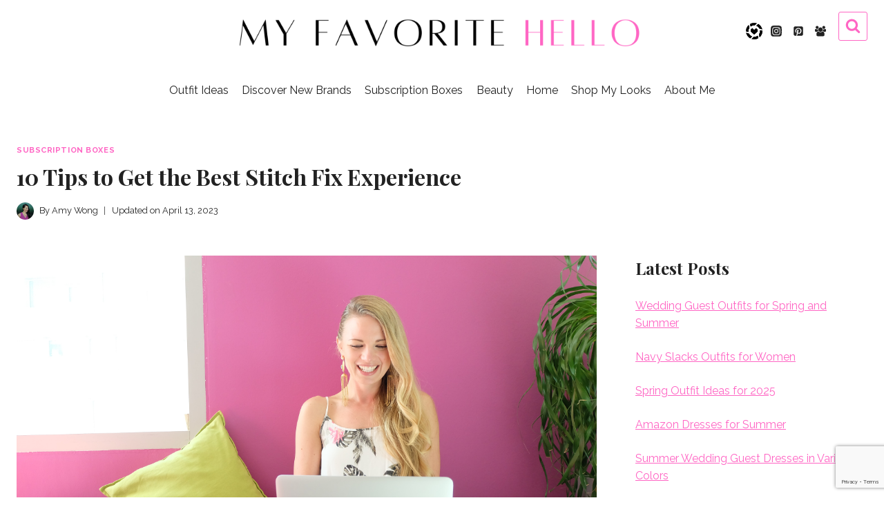

--- FILE ---
content_type: text/html; charset=UTF-8
request_url: https://www.myfavoritehello.com/tips-for-a-better-stitch-fix/
body_size: 26071
content:
<!doctype html>
<html lang="en-US" class="no-js" itemtype="https://schema.org/Blog" itemscope>
<head>
	<meta charset="UTF-8">
	<meta name="viewport" content="width=device-width, initial-scale=1, minimum-scale=1">
	<meta name='robots' content='index, follow, max-image-preview:large, max-snippet:-1, max-video-preview:-1' />
	<style>img:is([sizes="auto" i], [sizes^="auto," i]) { contain-intrinsic-size: 3000px 1500px }</style>
	
	<!-- This site is optimized with the Yoast SEO plugin v24.8.1 - https://yoast.com/wordpress/plugins/seo/ -->
	<title>10 Tips to Get the Best Stitch Fix Experience</title>
	<meta name="description" content="Are you frustrated with the pieces of clothing you are receiving in your Stitch Fix? I have been a Stitch Fix client and stylist for over five years and have learned how to optimize your profile, provide the right information, and request what you want to get the best experience." />
	<link rel="canonical" href="https://www.myfavoritehello.com/tips-for-a-better-stitch-fix/" />
	<meta property="og:locale" content="en_US" />
	<meta property="og:type" content="article" />
	<meta property="og:title" content="10 Tips to Get the Best Stitch Fix Experience" />
	<meta property="og:description" content="Are you frustrated with the pieces of clothing you are receiving in your Stitch Fix? I have been a Stitch Fix client and stylist for over five years and have learned how to optimize your profile, provide the right information, and request what you want to get the best experience." />
	<meta property="og:url" content="https://www.myfavoritehello.com/tips-for-a-better-stitch-fix/" />
	<meta property="og:site_name" content="My Favorite Hello Blog" />
	<meta property="article:publisher" content="https://www.facebook.com/stylingstitchfix" />
	<meta property="article:author" content="www.facebook.com/stylingstitchfix" />
	<meta property="article:published_time" content="2019-04-29T02:46:11+00:00" />
	<meta property="article:modified_time" content="2023-04-14T03:17:43+00:00" />
	<meta property="og:image" content="https://www.myfavoritehello.com/wp-content/uploads/2019/04/beautiful-beauty-girl-1467277.jpg" />
	<meta property="og:image:width" content="4896" />
	<meta property="og:image:height" content="3264" />
	<meta property="og:image:type" content="image/jpeg" />
	<meta name="author" content="Amy Wong" />
	<meta name="twitter:card" content="summary_large_image" />
	<meta name="twitter:label1" content="Written by" />
	<meta name="twitter:data1" content="Amy Wong" />
	<meta name="twitter:label2" content="Est. reading time" />
	<meta name="twitter:data2" content="9 minutes" />
	<script type="application/ld+json" class="yoast-schema-graph">{"@context":"https://schema.org","@graph":[{"@type":"Article","@id":"https://www.myfavoritehello.com/tips-for-a-better-stitch-fix/#article","isPartOf":{"@id":"https://www.myfavoritehello.com/tips-for-a-better-stitch-fix/"},"author":{"name":"Amy Wong","@id":"https://www.myfavoritehello.com/#/schema/person/edb25497ad9ac3771881abe1db891547"},"headline":"10 Tips to Get the Best Stitch Fix Experience","datePublished":"2019-04-29T02:46:11+00:00","dateModified":"2023-04-14T03:17:43+00:00","mainEntityOfPage":{"@id":"https://www.myfavoritehello.com/tips-for-a-better-stitch-fix/"},"wordCount":1830,"publisher":{"@id":"https://www.myfavoritehello.com/#organization"},"image":{"@id":"https://www.myfavoritehello.com/tips-for-a-better-stitch-fix/#primaryimage"},"thumbnailUrl":"https://www.myfavoritehello.com/wp-content/uploads/2019/04/beautiful-beauty-girl-1467277.jpg","articleSection":["Subscription Boxes"],"inLanguage":"en-US"},{"@type":["WebPage","FAQPage"],"@id":"https://www.myfavoritehello.com/tips-for-a-better-stitch-fix/","url":"https://www.myfavoritehello.com/tips-for-a-better-stitch-fix/","name":"10 Tips to Get the Best Stitch Fix Experience","isPartOf":{"@id":"https://www.myfavoritehello.com/#website"},"primaryImageOfPage":{"@id":"https://www.myfavoritehello.com/tips-for-a-better-stitch-fix/#primaryimage"},"image":{"@id":"https://www.myfavoritehello.com/tips-for-a-better-stitch-fix/#primaryimage"},"thumbnailUrl":"https://www.myfavoritehello.com/wp-content/uploads/2019/04/beautiful-beauty-girl-1467277.jpg","datePublished":"2019-04-29T02:46:11+00:00","dateModified":"2023-04-14T03:17:43+00:00","description":"Are you frustrated with the pieces of clothing you are receiving in your Stitch Fix? I have been a Stitch Fix client and stylist for over five years and have learned how to optimize your profile, provide the right information, and request what you want to get the best experience.","breadcrumb":{"@id":"https://www.myfavoritehello.com/tips-for-a-better-stitch-fix/#breadcrumb"},"mainEntity":[{"@id":"https://www.myfavoritehello.com/tips-for-a-better-stitch-fix/#faq-question-1621539289321"},{"@id":"https://www.myfavoritehello.com/tips-for-a-better-stitch-fix/#faq-question-1621539441844"},{"@id":"https://www.myfavoritehello.com/tips-for-a-better-stitch-fix/#faq-question-1621539526597"},{"@id":"https://www.myfavoritehello.com/tips-for-a-better-stitch-fix/#faq-question-1621539667301"}],"inLanguage":"en-US","potentialAction":[{"@type":"ReadAction","target":["https://www.myfavoritehello.com/tips-for-a-better-stitch-fix/"]}]},{"@type":"ImageObject","inLanguage":"en-US","@id":"https://www.myfavoritehello.com/tips-for-a-better-stitch-fix/#primaryimage","url":"https://www.myfavoritehello.com/wp-content/uploads/2019/04/beautiful-beauty-girl-1467277.jpg","contentUrl":"https://www.myfavoritehello.com/wp-content/uploads/2019/04/beautiful-beauty-girl-1467277.jpg","width":4896,"height":3264,"caption":"Tips for a better Stitch Fix Experience"},{"@type":"BreadcrumbList","@id":"https://www.myfavoritehello.com/tips-for-a-better-stitch-fix/#breadcrumb","itemListElement":[{"@type":"ListItem","position":1,"name":"Home","item":"https://www.myfavoritehello.com/"},{"@type":"ListItem","position":2,"name":"Subscription Boxes","item":"https://www.myfavoritehello.com/category/subscription-boxes/"},{"@type":"ListItem","position":3,"name":"10 Tips to Get the Best Stitch Fix Experience"}]},{"@type":"WebSite","@id":"https://www.myfavoritehello.com/#website","url":"https://www.myfavoritehello.com/","name":"My Favorite Hello Blog","description":"Find your personal style.","publisher":{"@id":"https://www.myfavoritehello.com/#organization"},"potentialAction":[{"@type":"SearchAction","target":{"@type":"EntryPoint","urlTemplate":"https://www.myfavoritehello.com/?s={search_term_string}"},"query-input":{"@type":"PropertyValueSpecification","valueRequired":true,"valueName":"search_term_string"}}],"inLanguage":"en-US"},{"@type":"Organization","@id":"https://www.myfavoritehello.com/#organization","name":"My Favorite Hello Blog","url":"https://www.myfavoritehello.com/","logo":{"@type":"ImageObject","inLanguage":"en-US","@id":"https://www.myfavoritehello.com/#/schema/logo/image/","url":"https://www.myfavoritehello.com/wp-content/uploads/2023/04/cropped-My-Favorite-Banner-Landscape-9.png","contentUrl":"https://www.myfavoritehello.com/wp-content/uploads/2023/04/cropped-My-Favorite-Banner-Landscape-9.png","width":2000,"height":294,"caption":"My Favorite Hello Blog"},"image":{"@id":"https://www.myfavoritehello.com/#/schema/logo/image/"},"sameAs":["https://www.facebook.com/stylingstitchfix","https://www.instagram.com/styledbymyfavehello","https://www.pinterest.com/myfavehello"]},{"@type":"Person","@id":"https://www.myfavoritehello.com/#/schema/person/edb25497ad9ac3771881abe1db891547","name":"Amy Wong","image":{"@type":"ImageObject","inLanguage":"en-US","@id":"https://www.myfavoritehello.com/#/schema/person/image/","url":"https://secure.gravatar.com/avatar/413a4cb6be39747e1b46f836ae0c0155?s=96&d=mm&r=g","contentUrl":"https://secure.gravatar.com/avatar/413a4cb6be39747e1b46f836ae0c0155?s=96&d=mm&r=g","caption":"Amy Wong"},"sameAs":["https://www.myfavoritehello.com","www.facebook.com/stylingstitchfix","www.instagram.com/myfavehello","www.pinterest.com/myfavehello"]},{"@type":"Question","@id":"https://www.myfavoritehello.com/tips-for-a-better-stitch-fix/#faq-question-1621539289321","position":1,"url":"https://www.myfavoritehello.com/tips-for-a-better-stitch-fix/#faq-question-1621539289321","name":"Does Stitch Fix get better over time?","answerCount":1,"acceptedAnswer":{"@type":"Answer","text":"Yes, as Stitch Fix learns more about your style and sizes based on your feedback and what you keep, your Stitch Fix Fixes should get better over time the more Fixes you receive.","inLanguage":"en-US"},"inLanguage":"en-US"},{"@type":"Question","@id":"https://www.myfavoritehello.com/tips-for-a-better-stitch-fix/#faq-question-1621539441844","position":2,"url":"https://www.myfavoritehello.com/tips-for-a-better-stitch-fix/#faq-question-1621539441844","name":"What brands do Stitch Fix use?","answerCount":1,"acceptedAnswer":{"@type":"Answer","text":"Stitch Fix has over 1,000 brands, some sold by other retailers and some that are exclusive. Check out <a href=\"https://www.myfavoritehello.com/stitch-fix-brands/\">Ultimate Guide to 300+ Stitch Fix Brands and Where to Buy Them</a> for more information on Stitch Fix brands and where you can buy them.","inLanguage":"en-US"},"inLanguage":"en-US"},{"@type":"Question","@id":"https://www.myfavoritehello.com/tips-for-a-better-stitch-fix/#faq-question-1621539526597","position":3,"url":"https://www.myfavoritehello.com/tips-for-a-better-stitch-fix/#faq-question-1621539526597","name":"Is Stitch Fix good quality?","answerCount":1,"acceptedAnswer":{"@type":"Answer","text":"Stitch Fix's quality ranges from low to high, depending on the price range and brand. Many of Stitch Fix's items are made of polyester and are a cheap quality. However, it's higher priced stuff, or luxe brands, are usually higher quality to go with their higher price.","inLanguage":"en-US"},"inLanguage":"en-US"},{"@type":"Question","@id":"https://www.myfavoritehello.com/tips-for-a-better-stitch-fix/#faq-question-1621539667301","position":4,"url":"https://www.myfavoritehello.com/tips-for-a-better-stitch-fix/#faq-question-1621539667301","name":"Are Stitch Fix clothes overpriced?","answerCount":1,"acceptedAnswer":{"@type":"Answer","text":"Stitch Fix offers different price ranges to fit various budgets. As much of their clothes is made out of polyester and dry clean only, much of Stitch Fix clothes is overpriced. ","inLanguage":"en-US"},"inLanguage":"en-US"}]}</script>
	<!-- / Yoast SEO plugin. -->


<link rel='dns-prefetch' href='//scripts.scriptwrapper.com' />
<link rel="alternate" type="application/rss+xml" title="My Favorite Hello Blog &raquo; Feed" href="https://www.myfavoritehello.com/feed/" />
<link rel="alternate" type="application/rss+xml" title="My Favorite Hello Blog &raquo; Comments Feed" href="https://www.myfavoritehello.com/comments/feed/" />
			<script>document.documentElement.classList.remove( 'no-js' );</script>
			<link rel="alternate" type="application/rss+xml" title="My Favorite Hello Blog &raquo; Stories Feed" href="https://www.myfavoritehello.com/web-stories/feed/"><script>
window._wpemojiSettings = {"baseUrl":"https:\/\/s.w.org\/images\/core\/emoji\/15.0.3\/72x72\/","ext":".png","svgUrl":"https:\/\/s.w.org\/images\/core\/emoji\/15.0.3\/svg\/","svgExt":".svg","source":{"concatemoji":"https:\/\/www.myfavoritehello.com\/wp-includes\/js\/wp-emoji-release.min.js?ver=ea599126cb7e3f68ed5bca836f928f55"}};
/*! This file is auto-generated */
!function(i,n){var o,s,e;function c(e){try{var t={supportTests:e,timestamp:(new Date).valueOf()};sessionStorage.setItem(o,JSON.stringify(t))}catch(e){}}function p(e,t,n){e.clearRect(0,0,e.canvas.width,e.canvas.height),e.fillText(t,0,0);var t=new Uint32Array(e.getImageData(0,0,e.canvas.width,e.canvas.height).data),r=(e.clearRect(0,0,e.canvas.width,e.canvas.height),e.fillText(n,0,0),new Uint32Array(e.getImageData(0,0,e.canvas.width,e.canvas.height).data));return t.every(function(e,t){return e===r[t]})}function u(e,t,n){switch(t){case"flag":return n(e,"\ud83c\udff3\ufe0f\u200d\u26a7\ufe0f","\ud83c\udff3\ufe0f\u200b\u26a7\ufe0f")?!1:!n(e,"\ud83c\uddfa\ud83c\uddf3","\ud83c\uddfa\u200b\ud83c\uddf3")&&!n(e,"\ud83c\udff4\udb40\udc67\udb40\udc62\udb40\udc65\udb40\udc6e\udb40\udc67\udb40\udc7f","\ud83c\udff4\u200b\udb40\udc67\u200b\udb40\udc62\u200b\udb40\udc65\u200b\udb40\udc6e\u200b\udb40\udc67\u200b\udb40\udc7f");case"emoji":return!n(e,"\ud83d\udc26\u200d\u2b1b","\ud83d\udc26\u200b\u2b1b")}return!1}function f(e,t,n){var r="undefined"!=typeof WorkerGlobalScope&&self instanceof WorkerGlobalScope?new OffscreenCanvas(300,150):i.createElement("canvas"),a=r.getContext("2d",{willReadFrequently:!0}),o=(a.textBaseline="top",a.font="600 32px Arial",{});return e.forEach(function(e){o[e]=t(a,e,n)}),o}function t(e){var t=i.createElement("script");t.src=e,t.defer=!0,i.head.appendChild(t)}"undefined"!=typeof Promise&&(o="wpEmojiSettingsSupports",s=["flag","emoji"],n.supports={everything:!0,everythingExceptFlag:!0},e=new Promise(function(e){i.addEventListener("DOMContentLoaded",e,{once:!0})}),new Promise(function(t){var n=function(){try{var e=JSON.parse(sessionStorage.getItem(o));if("object"==typeof e&&"number"==typeof e.timestamp&&(new Date).valueOf()<e.timestamp+604800&&"object"==typeof e.supportTests)return e.supportTests}catch(e){}return null}();if(!n){if("undefined"!=typeof Worker&&"undefined"!=typeof OffscreenCanvas&&"undefined"!=typeof URL&&URL.createObjectURL&&"undefined"!=typeof Blob)try{var e="postMessage("+f.toString()+"("+[JSON.stringify(s),u.toString(),p.toString()].join(",")+"));",r=new Blob([e],{type:"text/javascript"}),a=new Worker(URL.createObjectURL(r),{name:"wpTestEmojiSupports"});return void(a.onmessage=function(e){c(n=e.data),a.terminate(),t(n)})}catch(e){}c(n=f(s,u,p))}t(n)}).then(function(e){for(var t in e)n.supports[t]=e[t],n.supports.everything=n.supports.everything&&n.supports[t],"flag"!==t&&(n.supports.everythingExceptFlag=n.supports.everythingExceptFlag&&n.supports[t]);n.supports.everythingExceptFlag=n.supports.everythingExceptFlag&&!n.supports.flag,n.DOMReady=!1,n.readyCallback=function(){n.DOMReady=!0}}).then(function(){return e}).then(function(){var e;n.supports.everything||(n.readyCallback(),(e=n.source||{}).concatemoji?t(e.concatemoji):e.wpemoji&&e.twemoji&&(t(e.twemoji),t(e.wpemoji)))}))}((window,document),window._wpemojiSettings);
</script>
<style id='wp-emoji-styles-inline-css'>

	img.wp-smiley, img.emoji {
		display: inline !important;
		border: none !important;
		box-shadow: none !important;
		height: 1em !important;
		width: 1em !important;
		margin: 0 0.07em !important;
		vertical-align: -0.1em !important;
		background: none !important;
		padding: 0 !important;
	}
</style>
<link rel='stylesheet' id='wp-block-library-css' href='https://www.myfavoritehello.com/wp-includes/css/dist/block-library/style.min.css?ver=ea599126cb7e3f68ed5bca836f928f55' media='all' />
<link rel='stylesheet' id='ultimate_blocks-cgb-style-css-css' href='https://www.myfavoritehello.com/wp-content/uploads/ultimate-blocks/blocks.style.build.css?ver=3.2.9' media='all' />
<style id='classic-theme-styles-inline-css'>
/*! This file is auto-generated */
.wp-block-button__link{color:#fff;background-color:#32373c;border-radius:9999px;box-shadow:none;text-decoration:none;padding:calc(.667em + 2px) calc(1.333em + 2px);font-size:1.125em}.wp-block-file__button{background:#32373c;color:#fff;text-decoration:none}
</style>
<style id='global-styles-inline-css'>
:root{--wp--preset--aspect-ratio--square: 1;--wp--preset--aspect-ratio--4-3: 4/3;--wp--preset--aspect-ratio--3-4: 3/4;--wp--preset--aspect-ratio--3-2: 3/2;--wp--preset--aspect-ratio--2-3: 2/3;--wp--preset--aspect-ratio--16-9: 16/9;--wp--preset--aspect-ratio--9-16: 9/16;--wp--preset--color--black: #000000;--wp--preset--color--cyan-bluish-gray: #abb8c3;--wp--preset--color--white: #ffffff;--wp--preset--color--pale-pink: #f78da7;--wp--preset--color--vivid-red: #cf2e2e;--wp--preset--color--luminous-vivid-orange: #ff6900;--wp--preset--color--luminous-vivid-amber: #fcb900;--wp--preset--color--light-green-cyan: #7bdcb5;--wp--preset--color--vivid-green-cyan: #00d084;--wp--preset--color--pale-cyan-blue: #8ed1fc;--wp--preset--color--vivid-cyan-blue: #0693e3;--wp--preset--color--vivid-purple: #9b51e0;--wp--preset--color--theme-palette-1: var(--global-palette1);--wp--preset--color--theme-palette-2: var(--global-palette2);--wp--preset--color--theme-palette-3: var(--global-palette3);--wp--preset--color--theme-palette-4: var(--global-palette4);--wp--preset--color--theme-palette-5: var(--global-palette5);--wp--preset--color--theme-palette-6: var(--global-palette6);--wp--preset--color--theme-palette-7: var(--global-palette7);--wp--preset--color--theme-palette-8: var(--global-palette8);--wp--preset--color--theme-palette-9: var(--global-palette9);--wp--preset--gradient--vivid-cyan-blue-to-vivid-purple: linear-gradient(135deg,rgba(6,147,227,1) 0%,rgb(155,81,224) 100%);--wp--preset--gradient--light-green-cyan-to-vivid-green-cyan: linear-gradient(135deg,rgb(122,220,180) 0%,rgb(0,208,130) 100%);--wp--preset--gradient--luminous-vivid-amber-to-luminous-vivid-orange: linear-gradient(135deg,rgba(252,185,0,1) 0%,rgba(255,105,0,1) 100%);--wp--preset--gradient--luminous-vivid-orange-to-vivid-red: linear-gradient(135deg,rgba(255,105,0,1) 0%,rgb(207,46,46) 100%);--wp--preset--gradient--very-light-gray-to-cyan-bluish-gray: linear-gradient(135deg,rgb(238,238,238) 0%,rgb(169,184,195) 100%);--wp--preset--gradient--cool-to-warm-spectrum: linear-gradient(135deg,rgb(74,234,220) 0%,rgb(151,120,209) 20%,rgb(207,42,186) 40%,rgb(238,44,130) 60%,rgb(251,105,98) 80%,rgb(254,248,76) 100%);--wp--preset--gradient--blush-light-purple: linear-gradient(135deg,rgb(255,206,236) 0%,rgb(152,150,240) 100%);--wp--preset--gradient--blush-bordeaux: linear-gradient(135deg,rgb(254,205,165) 0%,rgb(254,45,45) 50%,rgb(107,0,62) 100%);--wp--preset--gradient--luminous-dusk: linear-gradient(135deg,rgb(255,203,112) 0%,rgb(199,81,192) 50%,rgb(65,88,208) 100%);--wp--preset--gradient--pale-ocean: linear-gradient(135deg,rgb(255,245,203) 0%,rgb(182,227,212) 50%,rgb(51,167,181) 100%);--wp--preset--gradient--electric-grass: linear-gradient(135deg,rgb(202,248,128) 0%,rgb(113,206,126) 100%);--wp--preset--gradient--midnight: linear-gradient(135deg,rgb(2,3,129) 0%,rgb(40,116,252) 100%);--wp--preset--font-size--small: var(--global-font-size-small);--wp--preset--font-size--medium: var(--global-font-size-medium);--wp--preset--font-size--large: var(--global-font-size-large);--wp--preset--font-size--x-large: 42px;--wp--preset--font-size--larger: var(--global-font-size-larger);--wp--preset--font-size--xxlarge: var(--global-font-size-xxlarge);--wp--preset--spacing--20: 0.44rem;--wp--preset--spacing--30: 0.67rem;--wp--preset--spacing--40: 1rem;--wp--preset--spacing--50: 1.5rem;--wp--preset--spacing--60: 2.25rem;--wp--preset--spacing--70: 3.38rem;--wp--preset--spacing--80: 5.06rem;--wp--preset--shadow--natural: 6px 6px 9px rgba(0, 0, 0, 0.2);--wp--preset--shadow--deep: 12px 12px 50px rgba(0, 0, 0, 0.4);--wp--preset--shadow--sharp: 6px 6px 0px rgba(0, 0, 0, 0.2);--wp--preset--shadow--outlined: 6px 6px 0px -3px rgba(255, 255, 255, 1), 6px 6px rgba(0, 0, 0, 1);--wp--preset--shadow--crisp: 6px 6px 0px rgba(0, 0, 0, 1);}:where(.is-layout-flex){gap: 0.5em;}:where(.is-layout-grid){gap: 0.5em;}body .is-layout-flex{display: flex;}.is-layout-flex{flex-wrap: wrap;align-items: center;}.is-layout-flex > :is(*, div){margin: 0;}body .is-layout-grid{display: grid;}.is-layout-grid > :is(*, div){margin: 0;}:where(.wp-block-columns.is-layout-flex){gap: 2em;}:where(.wp-block-columns.is-layout-grid){gap: 2em;}:where(.wp-block-post-template.is-layout-flex){gap: 1.25em;}:where(.wp-block-post-template.is-layout-grid){gap: 1.25em;}.has-black-color{color: var(--wp--preset--color--black) !important;}.has-cyan-bluish-gray-color{color: var(--wp--preset--color--cyan-bluish-gray) !important;}.has-white-color{color: var(--wp--preset--color--white) !important;}.has-pale-pink-color{color: var(--wp--preset--color--pale-pink) !important;}.has-vivid-red-color{color: var(--wp--preset--color--vivid-red) !important;}.has-luminous-vivid-orange-color{color: var(--wp--preset--color--luminous-vivid-orange) !important;}.has-luminous-vivid-amber-color{color: var(--wp--preset--color--luminous-vivid-amber) !important;}.has-light-green-cyan-color{color: var(--wp--preset--color--light-green-cyan) !important;}.has-vivid-green-cyan-color{color: var(--wp--preset--color--vivid-green-cyan) !important;}.has-pale-cyan-blue-color{color: var(--wp--preset--color--pale-cyan-blue) !important;}.has-vivid-cyan-blue-color{color: var(--wp--preset--color--vivid-cyan-blue) !important;}.has-vivid-purple-color{color: var(--wp--preset--color--vivid-purple) !important;}.has-black-background-color{background-color: var(--wp--preset--color--black) !important;}.has-cyan-bluish-gray-background-color{background-color: var(--wp--preset--color--cyan-bluish-gray) !important;}.has-white-background-color{background-color: var(--wp--preset--color--white) !important;}.has-pale-pink-background-color{background-color: var(--wp--preset--color--pale-pink) !important;}.has-vivid-red-background-color{background-color: var(--wp--preset--color--vivid-red) !important;}.has-luminous-vivid-orange-background-color{background-color: var(--wp--preset--color--luminous-vivid-orange) !important;}.has-luminous-vivid-amber-background-color{background-color: var(--wp--preset--color--luminous-vivid-amber) !important;}.has-light-green-cyan-background-color{background-color: var(--wp--preset--color--light-green-cyan) !important;}.has-vivid-green-cyan-background-color{background-color: var(--wp--preset--color--vivid-green-cyan) !important;}.has-pale-cyan-blue-background-color{background-color: var(--wp--preset--color--pale-cyan-blue) !important;}.has-vivid-cyan-blue-background-color{background-color: var(--wp--preset--color--vivid-cyan-blue) !important;}.has-vivid-purple-background-color{background-color: var(--wp--preset--color--vivid-purple) !important;}.has-black-border-color{border-color: var(--wp--preset--color--black) !important;}.has-cyan-bluish-gray-border-color{border-color: var(--wp--preset--color--cyan-bluish-gray) !important;}.has-white-border-color{border-color: var(--wp--preset--color--white) !important;}.has-pale-pink-border-color{border-color: var(--wp--preset--color--pale-pink) !important;}.has-vivid-red-border-color{border-color: var(--wp--preset--color--vivid-red) !important;}.has-luminous-vivid-orange-border-color{border-color: var(--wp--preset--color--luminous-vivid-orange) !important;}.has-luminous-vivid-amber-border-color{border-color: var(--wp--preset--color--luminous-vivid-amber) !important;}.has-light-green-cyan-border-color{border-color: var(--wp--preset--color--light-green-cyan) !important;}.has-vivid-green-cyan-border-color{border-color: var(--wp--preset--color--vivid-green-cyan) !important;}.has-pale-cyan-blue-border-color{border-color: var(--wp--preset--color--pale-cyan-blue) !important;}.has-vivid-cyan-blue-border-color{border-color: var(--wp--preset--color--vivid-cyan-blue) !important;}.has-vivid-purple-border-color{border-color: var(--wp--preset--color--vivid-purple) !important;}.has-vivid-cyan-blue-to-vivid-purple-gradient-background{background: var(--wp--preset--gradient--vivid-cyan-blue-to-vivid-purple) !important;}.has-light-green-cyan-to-vivid-green-cyan-gradient-background{background: var(--wp--preset--gradient--light-green-cyan-to-vivid-green-cyan) !important;}.has-luminous-vivid-amber-to-luminous-vivid-orange-gradient-background{background: var(--wp--preset--gradient--luminous-vivid-amber-to-luminous-vivid-orange) !important;}.has-luminous-vivid-orange-to-vivid-red-gradient-background{background: var(--wp--preset--gradient--luminous-vivid-orange-to-vivid-red) !important;}.has-very-light-gray-to-cyan-bluish-gray-gradient-background{background: var(--wp--preset--gradient--very-light-gray-to-cyan-bluish-gray) !important;}.has-cool-to-warm-spectrum-gradient-background{background: var(--wp--preset--gradient--cool-to-warm-spectrum) !important;}.has-blush-light-purple-gradient-background{background: var(--wp--preset--gradient--blush-light-purple) !important;}.has-blush-bordeaux-gradient-background{background: var(--wp--preset--gradient--blush-bordeaux) !important;}.has-luminous-dusk-gradient-background{background: var(--wp--preset--gradient--luminous-dusk) !important;}.has-pale-ocean-gradient-background{background: var(--wp--preset--gradient--pale-ocean) !important;}.has-electric-grass-gradient-background{background: var(--wp--preset--gradient--electric-grass) !important;}.has-midnight-gradient-background{background: var(--wp--preset--gradient--midnight) !important;}.has-small-font-size{font-size: var(--wp--preset--font-size--small) !important;}.has-medium-font-size{font-size: var(--wp--preset--font-size--medium) !important;}.has-large-font-size{font-size: var(--wp--preset--font-size--large) !important;}.has-x-large-font-size{font-size: var(--wp--preset--font-size--x-large) !important;}
:where(.wp-block-post-template.is-layout-flex){gap: 1.25em;}:where(.wp-block-post-template.is-layout-grid){gap: 1.25em;}
:where(.wp-block-columns.is-layout-flex){gap: 2em;}:where(.wp-block-columns.is-layout-grid){gap: 2em;}
:root :where(.wp-block-pullquote){font-size: 1.5em;line-height: 1.6;}
</style>
<link rel='stylesheet' id='contact-form-7-css' href='https://www.myfavoritehello.com/wp-content/plugins/contact-form-7/includes/css/styles.css?ver=6.0.5' media='all' />
<link rel='stylesheet' id='ub-extension-style-css-css' href='https://www.myfavoritehello.com/wp-content/plugins/ultimate-blocks/src/extensions/style.css?ver=ea599126cb7e3f68ed5bca836f928f55' media='all' />
<link rel='stylesheet' id='kadence-global-css' href='https://www.myfavoritehello.com/wp-content/themes/kadence/assets/css/global.min.css?ver=1.2.21' media='all' />
<style id='kadence-global-inline-css'>
/* Kadence Base CSS */
:root{--global-palette1:#ff66c4;--global-palette2:#fae6ea;--global-palette3:#222222;--global-palette4:#353535;--global-palette5:#a4c2f4;--global-palette6:#676767;--global-palette7:#ffffff;--global-palette8:#f7f7f7;--global-palette9:#ffffff;--global-palette9rgb:255, 255, 255;--global-palette-highlight:var(--global-palette1);--global-palette-highlight-alt:var(--global-palette5);--global-palette-highlight-alt2:var(--global-palette9);--global-palette-btn-bg:var(--global-palette2);--global-palette-btn-bg-hover:var(--global-palette2);--global-palette-btn:var(--global-palette9);--global-palette-btn-hover:var(--global-palette9);--global-body-font-family:Raleway, sans-serif;--global-heading-font-family:'Playfair Display', var(--global-fallback-font);--global-primary-nav-font-family:inherit;--global-fallback-font:sans-serif;--global-display-fallback-font:sans-serif;--global-content-width:1290px;--global-content-wide-width:calc(1290px + 230px);--global-content-narrow-width:842px;--global-content-edge-padding:1.5rem;--global-content-boxed-padding:2rem;--global-calc-content-width:calc(1290px - var(--global-content-edge-padding) - var(--global-content-edge-padding) );--wp--style--global--content-size:var(--global-calc-content-width);}.wp-site-blocks{--global-vw:calc( 100vw - ( 0.5 * var(--scrollbar-offset)));}body{background:var(--global-palette9);}body, input, select, optgroup, textarea{font-style:normal;font-weight:normal;font-size:16px;line-height:1.6;font-family:var(--global-body-font-family);color:var(--global-palette4);}.content-bg, body.content-style-unboxed .site{background:var(--global-palette9);}h1,h2,h3,h4,h5,h6{font-family:var(--global-heading-font-family);}h1{font-style:normal;font-weight:700;font-size:32px;line-height:1.5;color:var(--global-palette3);}h2{font-style:normal;font-weight:700;font-size:24px;line-height:1.5;color:var(--global-palette3);}h3{font-style:normal;font-weight:700;font-size:22px;line-height:1.5;color:var(--global-palette3);}h4{font-style:normal;font-weight:700;font-size:20px;line-height:1.5;color:var(--global-palette4);}h5{font-weight:700;font-size:20px;line-height:1.5;color:var(--global-palette4);}h6{font-weight:700;font-size:18px;line-height:1.5;color:var(--global-palette5);}.entry-hero .kadence-breadcrumbs{max-width:1290px;}.site-container, .site-header-row-layout-contained, .site-footer-row-layout-contained, .entry-hero-layout-contained, .comments-area, .alignfull > .wp-block-cover__inner-container, .alignwide > .wp-block-cover__inner-container{max-width:var(--global-content-width);}.content-width-narrow .content-container.site-container, .content-width-narrow .hero-container.site-container{max-width:var(--global-content-narrow-width);}@media all and (min-width: 1520px){.wp-site-blocks .content-container  .alignwide{margin-left:-115px;margin-right:-115px;width:unset;max-width:unset;}}@media all and (min-width: 1102px){.content-width-narrow .wp-site-blocks .content-container .alignwide{margin-left:-130px;margin-right:-130px;width:unset;max-width:unset;}}.content-style-boxed .wp-site-blocks .entry-content .alignwide{margin-left:calc( -1 * var( --global-content-boxed-padding ) );margin-right:calc( -1 * var( --global-content-boxed-padding ) );}.content-area{margin-top:5rem;margin-bottom:5rem;}@media all and (max-width: 1024px){.content-area{margin-top:3rem;margin-bottom:3rem;}}@media all and (max-width: 767px){.content-area{margin-top:2rem;margin-bottom:2rem;}}@media all and (max-width: 1024px){:root{--global-content-boxed-padding:2rem;}}@media all and (max-width: 767px){:root{--global-content-boxed-padding:1.5rem;}}.entry-content-wrap{padding:2rem;}@media all and (max-width: 1024px){.entry-content-wrap{padding:2rem;}}@media all and (max-width: 767px){.entry-content-wrap{padding:1.5rem;}}.entry.single-entry{box-shadow:0px 15px 15px -10px rgba(0,0,0,0.05);}.entry.loop-entry{box-shadow:0px 15px 15px -10px rgba(0,0,0,0.05);}.loop-entry .entry-content-wrap{padding:2rem;}@media all and (max-width: 1024px){.loop-entry .entry-content-wrap{padding:2rem;}}@media all and (max-width: 767px){.loop-entry .entry-content-wrap{padding:1.5rem;}}.primary-sidebar.widget-area .widget{margin-bottom:1.5em;color:var(--global-palette4);}.primary-sidebar.widget-area .widget-title{font-weight:700;font-size:20px;line-height:1.5;color:var(--global-palette3);}.primary-sidebar.widget-area .sidebar-inner-wrap a:where(:not(.button):not(.wp-block-button__link):not(.wp-element-button)){color:var(--global-palette1);}.primary-sidebar.widget-area .sidebar-inner-wrap a:where(:not(.button):not(.wp-block-button__link):not(.wp-element-button)):hover{color:var(--global-palette5);}button, .button, .wp-block-button__link, input[type="button"], input[type="reset"], input[type="submit"], .fl-button, .elementor-button-wrapper .elementor-button, .wc-block-components-checkout-place-order-button, .wc-block-cart__submit{box-shadow:0px 0px 0px -7px rgba(0,0,0,0);}button:hover, button:focus, button:active, .button:hover, .button:focus, .button:active, .wp-block-button__link:hover, .wp-block-button__link:focus, .wp-block-button__link:active, input[type="button"]:hover, input[type="button"]:focus, input[type="button"]:active, input[type="reset"]:hover, input[type="reset"]:focus, input[type="reset"]:active, input[type="submit"]:hover, input[type="submit"]:focus, input[type="submit"]:active, .elementor-button-wrapper .elementor-button:hover, .elementor-button-wrapper .elementor-button:focus, .elementor-button-wrapper .elementor-button:active, .wc-block-cart__submit:hover{box-shadow:0px 15px 25px -7px rgba(0,0,0,0.1);}.kb-button.kb-btn-global-outline.kb-btn-global-inherit{padding-top:calc(px - 2px);padding-right:calc(px - 2px);padding-bottom:calc(px - 2px);padding-left:calc(px - 2px);}@media all and (min-width: 1025px){.transparent-header .entry-hero .entry-hero-container-inner{padding-top:calc(90px + 80px);}}@media all and (max-width: 1024px){.mobile-transparent-header .entry-hero .entry-hero-container-inner{padding-top:0px;}}@media all and (max-width: 767px){.mobile-transparent-header .entry-hero .entry-hero-container-inner{padding-top:0px;}}.wp-site-blocks .entry-hero-container-inner{background:var(--global-palette9);}.wp-site-blocks .hero-section-overlay{background:var(--global-palette9);}.post-title .entry-meta{color:var(--global-palette3);}.entry-hero.post-hero-section .entry-header{min-height:200px;}
/* Kadence Header CSS */
@media all and (max-width: 1024px){.mobile-transparent-header #masthead{position:absolute;left:0px;right:0px;z-index:100;}.kadence-scrollbar-fixer.mobile-transparent-header #masthead{right:var(--scrollbar-offset,0);}.mobile-transparent-header #masthead, .mobile-transparent-header .site-top-header-wrap .site-header-row-container-inner, .mobile-transparent-header .site-main-header-wrap .site-header-row-container-inner, .mobile-transparent-header .site-bottom-header-wrap .site-header-row-container-inner{background:transparent;}.site-header-row-tablet-layout-fullwidth, .site-header-row-tablet-layout-standard{padding:0px;}}@media all and (min-width: 1025px){.transparent-header #masthead{position:absolute;left:0px;right:0px;z-index:100;}.transparent-header.kadence-scrollbar-fixer #masthead{right:var(--scrollbar-offset,0);}.transparent-header #masthead, .transparent-header .site-top-header-wrap .site-header-row-container-inner, .transparent-header .site-main-header-wrap .site-header-row-container-inner, .transparent-header .site-bottom-header-wrap .site-header-row-container-inner{background:transparent;}}.site-branding a.brand img{max-width:597px;}.site-branding a.brand img.svg-logo-image{width:597px;}@media all and (max-width: 1024px){.site-branding a.brand img{max-width:501px;}.site-branding a.brand img.svg-logo-image{width:501px;}}@media all and (max-width: 767px){.site-branding a.brand img{max-width:228px;}.site-branding a.brand img.svg-logo-image{width:228px;}}.site-branding{padding:0px 0px 0px 0px;}#masthead, #masthead .kadence-sticky-header.item-is-fixed:not(.item-at-start):not(.site-header-row-container):not(.site-main-header-wrap), #masthead .kadence-sticky-header.item-is-fixed:not(.item-at-start) > .site-header-row-container-inner{background:var(--global-palette9);}.site-main-header-inner-wrap{min-height:80px;}.site-top-header-inner-wrap{min-height:90px;}.site-bottom-header-wrap .site-header-row-container-inner{border-top:0px none transparent;border-bottom:0px none transparent;}.site-bottom-header-inner-wrap{min-height:0px;}.site-bottom-header-wrap .site-header-row-container-inner>.site-container{padding:0px 0px 0px 0px;}.header-navigation[class*="header-navigation-style-underline"] .header-menu-container.primary-menu-container>ul>li>a:after{width:calc( 100% - 1.2em);}.main-navigation .primary-menu-container > ul > li.menu-item > a{padding-left:calc(1.2em / 2);padding-right:calc(1.2em / 2);padding-top:0em;padding-bottom:0em;color:var(--global-palette3);}.main-navigation .primary-menu-container > ul > li.menu-item .dropdown-nav-special-toggle{right:calc(1.2em / 2);}.main-navigation .primary-menu-container > ul > li.menu-item > a:hover{color:var(--global-palette-highlight);}.main-navigation .primary-menu-container > ul > li.menu-item.current-menu-item > a{color:var(--global-palette3);}.header-navigation .header-menu-container ul ul.sub-menu, .header-navigation .header-menu-container ul ul.submenu{background:#ffffff;box-shadow:0px 2px 13px 0px rgba(0,0,0,0.1);}.header-navigation .header-menu-container ul ul li.menu-item, .header-menu-container ul.menu > li.kadence-menu-mega-enabled > ul > li.menu-item > a{border-bottom:1px solid var(--global-palette3);}.header-navigation .header-menu-container ul ul li.menu-item > a{width:200px;padding-top:1em;padding-bottom:1em;color:#000000;font-size:12px;}.header-navigation .header-menu-container ul ul li.menu-item > a:hover{color:#000000;background:#fbf0f2;}.header-navigation .header-menu-container ul ul li.menu-item.current-menu-item > a{color:#000000;background:#ff66c4;}.mobile-toggle-open-container .menu-toggle-open, .mobile-toggle-open-container .menu-toggle-open:focus{background:var(--global-palette9);color:var(--global-palette3);padding:0.4em 0.6em 0.4em 0.6em;font-size:14px;}.mobile-toggle-open-container .menu-toggle-open.menu-toggle-style-bordered{border:1px solid currentColor;}.mobile-toggle-open-container .menu-toggle-open .menu-toggle-icon{font-size:21px;}.mobile-toggle-open-container .menu-toggle-open:hover, .mobile-toggle-open-container .menu-toggle-open:focus-visible{color:var(--global-palette-highlight);background:var(--global-palette2);}.mobile-navigation ul li{font-size:14px;}.mobile-navigation ul li a{padding-top:1.1em;padding-bottom:1.1em;}.mobile-navigation ul li > a, .mobile-navigation ul li.menu-item-has-children > .drawer-nav-drop-wrap{background:var(--global-palette2);color:var(--global-palette3);}.mobile-navigation ul li > a:hover, .mobile-navigation ul li.menu-item-has-children > .drawer-nav-drop-wrap:hover{color:var(--global-palette1);}.mobile-navigation ul li.current-menu-item > a, .mobile-navigation ul li.current-menu-item.menu-item-has-children > .drawer-nav-drop-wrap{color:var(--global-palette1);}.mobile-navigation ul li.menu-item-has-children .drawer-nav-drop-wrap, .mobile-navigation ul li:not(.menu-item-has-children) a{border-bottom:1px solid var(--global-palette4);}.mobile-navigation:not(.drawer-navigation-parent-toggle-true) ul li.menu-item-has-children .drawer-nav-drop-wrap button{border-left:1px solid var(--global-palette4);}#mobile-drawer .drawer-inner, #mobile-drawer.popup-drawer-layout-fullwidth.popup-drawer-animation-slice .pop-portion-bg, #mobile-drawer.popup-drawer-layout-fullwidth.popup-drawer-animation-slice.pop-animated.show-drawer .drawer-inner{background:var(--global-palette2);}#mobile-drawer .drawer-header .drawer-toggle{padding:0.94em 0.15em 0.6em 0.15em;font-size:24px;}.header-social-wrap .header-social-inner-wrap{font-size:1em;gap:0.55em;}.header-social-wrap .header-social-inner-wrap .social-button{color:var(--global-palette3);background:var(--global-palette9);border:2px none transparent;border-radius:3px;}.header-mobile-social-wrap{margin:0px 0px 14px 0px;}.header-mobile-social-wrap .header-mobile-social-inner-wrap{font-size:1em;gap:0.3em;}.header-mobile-social-wrap .header-mobile-social-inner-wrap .social-button{border:2px none transparent;border-radius:3px;}.header-mobile-social-wrap .header-mobile-social-inner-wrap .social-button:hover{color:var(--global-palette1);}.search-toggle-open-container .search-toggle-open{color:var(--global-palette1);margin:0px 0px 14px 0px;}.search-toggle-open-container .search-toggle-open.search-toggle-style-bordered{border:1px solid currentColor;}.search-toggle-open-container .search-toggle-open .search-toggle-icon{font-size:1.22em;}@media all and (max-width: 767px){.search-toggle-open-container .search-toggle-open .search-toggle-icon{font-size:0.9em;}}.search-toggle-open-container .search-toggle-open:hover, .search-toggle-open-container .search-toggle-open:focus{color:var(--global-palette6);}#search-drawer .drawer-inner .drawer-content form input.search-field, #search-drawer .drawer-inner .drawer-content form .kadence-search-icon-wrap, #search-drawer .drawer-header{color:var(--global-palette3);}#search-drawer .drawer-inner{background:var(--global-palette8);}@media all and (max-width: 767px){#search-drawer .drawer-inner{background:var(--global-palette2);}}
/* Kadence Footer CSS */
.site-middle-footer-inner-wrap{padding-top:30px;padding-bottom:30px;grid-column-gap:30px;grid-row-gap:30px;}.site-middle-footer-inner-wrap .widget{margin-bottom:30px;}.site-middle-footer-inner-wrap .site-footer-section:not(:last-child):after{right:calc(-30px / 2);}.site-bottom-footer-inner-wrap{padding-top:30px;padding-bottom:30px;grid-column-gap:30px;}.site-bottom-footer-inner-wrap .widget{margin-bottom:30px;}.site-bottom-footer-inner-wrap .site-footer-section:not(:last-child):after{right:calc(-30px / 2);}.footer-social-wrap .footer-social-inner-wrap{font-size:1em;gap:0.3em;}.site-footer .site-footer-wrap .site-footer-section .footer-social-wrap .footer-social-inner-wrap .social-button{border:2px none transparent;border-radius:3px;}.site-footer .site-footer-wrap .site-footer-section .footer-social-wrap .footer-social-inner-wrap .social-button:hover{color:var(--global-palette1);}#colophon .footer-navigation .footer-menu-container > ul > li > a{padding-left:calc(1.2em / 2);padding-right:calc(1.2em / 2);padding-top:calc(0.6em / 2);padding-bottom:calc(0.6em / 2);color:var(--global-palette3);}#colophon .footer-navigation .footer-menu-container > ul li a:hover{color:var(--global-palette-highlight);}#colophon .footer-navigation .footer-menu-container > ul li.current-menu-item > a{color:var(--global-palette3);}
</style>
<link rel='stylesheet' id='kadence-header-css' href='https://www.myfavoritehello.com/wp-content/themes/kadence/assets/css/header.min.css?ver=1.2.21' media='all' />
<link rel='stylesheet' id='kadence-content-css' href='https://www.myfavoritehello.com/wp-content/themes/kadence/assets/css/content.min.css?ver=1.2.21' media='all' />
<link rel='stylesheet' id='kadence-sidebar-css' href='https://www.myfavoritehello.com/wp-content/themes/kadence/assets/css/sidebar.min.css?ver=1.2.21' media='all' />
<link rel='stylesheet' id='kadence-related-posts-css' href='https://www.myfavoritehello.com/wp-content/themes/kadence/assets/css/related-posts.min.css?ver=1.2.21' media='all' />
<link rel='stylesheet' id='kad-splide-css' href='https://www.myfavoritehello.com/wp-content/themes/kadence/assets/css/kadence-splide.min.css?ver=1.2.21' media='all' />
<link rel='stylesheet' id='kadence-footer-css' href='https://www.myfavoritehello.com/wp-content/themes/kadence/assets/css/footer.min.css?ver=1.2.21' media='all' />
<link rel='stylesheet' id='wp-add-custom-css-css' href='https://www.myfavoritehello.com?display_custom_css=css&#038;ver=ea599126cb7e3f68ed5bca836f928f55' media='all' />
<script async="async" data-noptimize="1" data-cfasync="false" src="https://scripts.scriptwrapper.com/tags/c7d995c3-3558-4ede-b5e0-9b6cb179e707.js" id="mv-script-wrapper-js"></script>
<link rel="https://api.w.org/" href="https://www.myfavoritehello.com/wp-json/" /><link rel="alternate" title="JSON" type="application/json" href="https://www.myfavoritehello.com/wp-json/wp/v2/posts/2282" /><link rel="alternate" title="oEmbed (JSON)" type="application/json+oembed" href="https://www.myfavoritehello.com/wp-json/oembed/1.0/embed?url=https%3A%2F%2Fwww.myfavoritehello.com%2Ftips-for-a-better-stitch-fix%2F" />
<link rel="alternate" title="oEmbed (XML)" type="text/xml+oembed" href="https://www.myfavoritehello.com/wp-json/oembed/1.0/embed?url=https%3A%2F%2Fwww.myfavoritehello.com%2Ftips-for-a-better-stitch-fix%2F&#038;format=xml" />
<!-- HFCM by 99 Robots - Snippet # 1: Google Analytics -->
<!-- Global site tag (gtag.js) - Google Analytics -->
<script async src="https://www.googletagmanager.com/gtag/js?id=UA-79456500-1"></script>
<script>
  window.dataLayer = window.dataLayer || [];
  function gtag(){dataLayer.push(arguments);}
  gtag('js', new Date());

  gtag('config', 'UA-79456500-1');
</script>

<!-- /end HFCM by 99 Robots -->
<!-- HFCM by 99 Robots - Snippet # 2: Pinterest -->
<meta name="p:domain_verify" content="a0b55127b6dd652db6f8e197b8beb9b0"/>
<!-- /end HFCM by 99 Robots -->
<!-- HFCM by 99 Robots - Snippet # 3: Google Search Console -->
<meta name="google-site-verification" content="qLRr5UFFEuGl0jYAPJM04HZbeaIb7cl65nGbJCiNhZE" />
<!-- /end HFCM by 99 Robots -->
<link rel='stylesheet' id='kadence-fonts-gfonts-css' href='https://fonts.googleapis.com/css?family=Raleway:regular,700%7CPlayfair%20Display:700&#038;display=swap' media='all' />
<link rel="icon" href="https://www.myfavoritehello.com/wp-content/uploads/2023/04/cropped-Typography-Initial-Letter-Brand-Logo-2-32x32.png" sizes="32x32" />
<link rel="icon" href="https://www.myfavoritehello.com/wp-content/uploads/2023/04/cropped-Typography-Initial-Letter-Brand-Logo-2-192x192.png" sizes="192x192" />
<link rel="apple-touch-icon" href="https://www.myfavoritehello.com/wp-content/uploads/2023/04/cropped-Typography-Initial-Letter-Brand-Logo-2-180x180.png" />
<meta name="msapplication-TileImage" content="https://www.myfavoritehello.com/wp-content/uploads/2023/04/cropped-Typography-Initial-Letter-Brand-Logo-2-270x270.png" />
</head>

<body data-rsssl=1 class="post-template-default single single-post postid-2282 single-format-standard wp-custom-logo wp-embed-responsive footer-on-bottom hide-focus-outline link-style-standard has-sidebar content-title-style-above content-width-normal content-style-boxed content-vertical-padding-hide non-transparent-header mobile-non-transparent-header grow-content-body">
<div id="wrapper" class="site wp-site-blocks">
			<a class="skip-link screen-reader-text scroll-ignore" href="#main">Skip to content</a>
		<header id="masthead" class="site-header" role="banner" itemtype="https://schema.org/WPHeader" itemscope>
	<div id="main-header" class="site-header-wrap">
		<div class="site-header-inner-wrap">
			<div class="site-header-upper-wrap">
				<div class="site-header-upper-inner-wrap">
					<div class="site-top-header-wrap site-header-row-container site-header-focus-item site-header-row-layout-standard" data-section="kadence_customizer_header_top">
	<div class="site-header-row-container-inner">
				<div class="site-container">
			<div class="site-top-header-inner-wrap site-header-row site-header-row-has-sides site-header-row-center-column">
									<div class="site-header-top-section-left site-header-section site-header-section-left">
													<div class="site-header-top-section-left-center site-header-section site-header-section-left-center">
															</div>
												</div>
													<div class="site-header-top-section-center site-header-section site-header-section-center">
						<div class="site-header-item site-header-focus-item" data-section="title_tagline">
	<div class="site-branding branding-layout-standard site-brand-logo-only"><a class="brand has-logo-image" href="https://www.myfavoritehello.com/" rel="home"><img width="2000" height="292" src="https://www.myfavoritehello.com/wp-content/uploads/2023/04/cropped-cropped-My-Favorite-Banner-Landscape-9.png" class="custom-logo" alt="My Favorite Hello Blog" decoding="async" fetchpriority="high" srcset="https://www.myfavoritehello.com/wp-content/uploads/2023/04/cropped-cropped-My-Favorite-Banner-Landscape-9.png 2000w, https://www.myfavoritehello.com/wp-content/uploads/2023/04/cropped-cropped-My-Favorite-Banner-Landscape-9-300x44.png 300w, https://www.myfavoritehello.com/wp-content/uploads/2023/04/cropped-cropped-My-Favorite-Banner-Landscape-9-1024x150.png 1024w, https://www.myfavoritehello.com/wp-content/uploads/2023/04/cropped-cropped-My-Favorite-Banner-Landscape-9-768x112.png 768w, https://www.myfavoritehello.com/wp-content/uploads/2023/04/cropped-cropped-My-Favorite-Banner-Landscape-9-1536x224.png 1536w, https://www.myfavoritehello.com/wp-content/uploads/2023/04/cropped-cropped-My-Favorite-Banner-Landscape-9-150x22.png 150w" sizes="(max-width: 2000px) 100vw, 2000px" /></a></div></div><!-- data-section="title_tagline" -->
					</div>
													<div class="site-header-top-section-right site-header-section site-header-section-right">
													<div class="site-header-top-section-right-center site-header-section site-header-section-right-center">
															</div>
							<div class="site-header-item site-header-focus-item" data-section="kadence_customizer_header_social">
	<div class="header-social-wrap"><div class="header-social-inner-wrap element-social-inner-wrap social-show-label-false social-style-filled"><a href="https://www.shopltk.com/explore/myfavehello" aria-label="LTK" target="_blank" rel="noopener noreferrer"  class="social-button header-social-item social-link-custom1 has-custom-image"><img width="500" height="500" src="https://www.myfavoritehello.com/wp-content/uploads/2023/04/LTK.png" class="social-icon-image" alt="" style="max-width:34px" decoding="async" srcset="https://www.myfavoritehello.com/wp-content/uploads/2023/04/LTK.png 500w, https://www.myfavoritehello.com/wp-content/uploads/2023/04/LTK-300x300.png 300w, https://www.myfavoritehello.com/wp-content/uploads/2023/04/LTK-150x150.png 150w, https://www.myfavoritehello.com/wp-content/uploads/2023/04/LTK-200x200.png 200w, https://www.myfavoritehello.com/wp-content/uploads/2023/04/LTK-100x100.png 100w" sizes="(max-width: 500px) 100vw, 500px" /></a><a href="https://www.instagram.com/styledbyMyfavehello/" aria-label="Instagram" target="_blank" rel="noopener noreferrer"  class="social-button header-social-item social-link-instagram"><span class="kadence-svg-iconset"><svg class="kadence-svg-icon kadence-instagram-svg" fill="currentColor" version="1.1" xmlns="http://www.w3.org/2000/svg" width="32" height="32" viewBox="0 0 32 32"><title>Instagram</title><path d="M21.138 0.242c3.767 0.007 3.914 0.038 4.65 0.144 1.52 0.219 2.795 0.825 3.837 1.821 0.584 0.562 0.987 1.112 1.349 1.848 0.442 0.899 0.659 1.75 0.758 3.016 0.021 0.271 0.031 4.592 0.031 8.916s-0.009 8.652-0.030 8.924c-0.098 1.245-0.315 2.104-0.743 2.986-0.851 1.755-2.415 3.035-4.303 3.522-0.685 0.177-1.304 0.26-2.371 0.31-0.381 0.019-4.361 0.024-8.342 0.024s-7.959-0.012-8.349-0.029c-0.921-0.044-1.639-0.136-2.288-0.303-1.876-0.485-3.469-1.784-4.303-3.515-0.436-0.904-0.642-1.731-0.751-3.045-0.031-0.373-0.039-2.296-0.039-8.87 0-2.215-0.002-3.866 0-5.121 0.006-3.764 0.037-3.915 0.144-4.652 0.219-1.518 0.825-2.795 1.825-3.833 0.549-0.569 1.105-0.975 1.811-1.326 0.915-0.456 1.756-0.668 3.106-0.781 0.374-0.031 2.298-0.038 8.878-0.038h5.13zM15.999 4.364v0c-3.159 0-3.555 0.014-4.796 0.070-1.239 0.057-2.084 0.253-2.824 0.541-0.765 0.297-1.415 0.695-2.061 1.342s-1.045 1.296-1.343 2.061c-0.288 0.74-0.485 1.586-0.541 2.824-0.056 1.241-0.070 1.638-0.070 4.798s0.014 3.556 0.070 4.797c0.057 1.239 0.253 2.084 0.541 2.824 0.297 0.765 0.695 1.415 1.342 2.061s1.296 1.046 2.061 1.343c0.74 0.288 1.586 0.484 2.825 0.541 1.241 0.056 1.638 0.070 4.798 0.070s3.556-0.014 4.797-0.070c1.239-0.057 2.085-0.253 2.826-0.541 0.765-0.297 1.413-0.696 2.060-1.343s1.045-1.296 1.343-2.061c0.286-0.74 0.482-1.586 0.541-2.824 0.056-1.241 0.070-1.637 0.070-4.797s-0.015-3.557-0.070-4.798c-0.058-1.239-0.255-2.084-0.541-2.824-0.298-0.765-0.696-1.415-1.343-2.061s-1.295-1.045-2.061-1.342c-0.742-0.288-1.588-0.484-2.827-0.541-1.241-0.056-1.636-0.070-4.796-0.070zM14.957 6.461c0.31-0 0.655 0 1.044 0 3.107 0 3.475 0.011 4.702 0.067 1.135 0.052 1.75 0.241 2.16 0.401 0.543 0.211 0.93 0.463 1.337 0.87s0.659 0.795 0.871 1.338c0.159 0.41 0.349 1.025 0.401 2.16 0.056 1.227 0.068 1.595 0.068 4.701s-0.012 3.474-0.068 4.701c-0.052 1.135-0.241 1.75-0.401 2.16-0.211 0.543-0.463 0.93-0.871 1.337s-0.794 0.659-1.337 0.87c-0.41 0.16-1.026 0.349-2.16 0.401-1.227 0.056-1.595 0.068-4.702 0.068s-3.475-0.012-4.702-0.068c-1.135-0.052-1.75-0.242-2.161-0.401-0.543-0.211-0.931-0.463-1.338-0.87s-0.659-0.794-0.871-1.337c-0.159-0.41-0.349-1.025-0.401-2.16-0.056-1.227-0.067-1.595-0.067-4.703s0.011-3.474 0.067-4.701c0.052-1.135 0.241-1.75 0.401-2.16 0.211-0.543 0.463-0.931 0.871-1.338s0.795-0.659 1.338-0.871c0.41-0.16 1.026-0.349 2.161-0.401 1.073-0.048 1.489-0.063 3.658-0.065v0.003zM16.001 10.024c-3.3 0-5.976 2.676-5.976 5.976s2.676 5.975 5.976 5.975c3.3 0 5.975-2.674 5.975-5.975s-2.675-5.976-5.975-5.976zM16.001 12.121c2.142 0 3.879 1.736 3.879 3.879s-1.737 3.879-3.879 3.879c-2.142 0-3.879-1.737-3.879-3.879s1.736-3.879 3.879-3.879zM22.212 8.393c-0.771 0-1.396 0.625-1.396 1.396s0.625 1.396 1.396 1.396 1.396-0.625 1.396-1.396c0-0.771-0.625-1.396-1.396-1.396v0.001z"></path>
				</svg></span></a><a href="https://www.pinterest.com/Myfavehello/" aria-label="Pinterest" target="_blank" rel="noopener noreferrer"  class="social-button header-social-item social-link-pinterest"><span class="kadence-svg-iconset"><svg class="kadence-svg-icon kadence-pinterest-svg" fill="currentColor" version="1.1" xmlns="http://www.w3.org/2000/svg" width="24" height="28" viewBox="0 0 24 28"><title>Pinterest</title><path d="M19.5 2c2.484 0 4.5 2.016 4.5 4.5v15c0 2.484-2.016 4.5-4.5 4.5h-11.328c0.516-0.734 1.359-2 1.687-3.281 0 0 0.141-0.531 0.828-3.266 0.422 0.797 1.625 1.484 2.906 1.484 3.813 0 6.406-3.484 6.406-8.141 0-3.516-2.984-6.797-7.516-6.797-5.641 0-8.484 4.047-8.484 7.422 0 2.031 0.781 3.844 2.438 4.531 0.266 0.109 0.516 0 0.594-0.297 0.047-0.203 0.172-0.734 0.234-0.953 0.078-0.297 0.047-0.406-0.172-0.656-0.469-0.578-0.781-1.297-0.781-2.344 0-3 2.25-5.672 5.844-5.672 3.187 0 4.937 1.937 4.937 4.547 0 3.422-1.516 6.312-3.766 6.312-1.234 0-2.172-1.031-1.875-2.297 0.359-1.5 1.047-3.125 1.047-4.203 0-0.969-0.516-1.781-1.594-1.781-1.266 0-2.281 1.313-2.281 3.063 0 0 0 1.125 0.375 1.891-1.297 5.5-1.531 6.469-1.531 6.469-0.344 1.437-0.203 3.109-0.109 3.969h-2.859c-2.484 0-4.5-2.016-4.5-4.5v-15c0-2.484 2.016-4.5 4.5-4.5h15z"></path>
				</svg></span></a><a href="https://www.facebook.com/groups/findstitchfixforless" aria-label="Facebook Group" target="_blank" rel="noopener noreferrer"  class="social-button header-social-item social-link-facebook_group"><span class="kadence-svg-iconset"><svg class="kadence-svg-icon kadence-facebook-group-svg" fill="currentColor" version="1.1" xmlns="http://www.w3.org/2000/svg" width="30" height="28" viewBox="0 0 30 28"><title>Facebook Group</title><path d="M9.266 14c-1.625 0.047-3.094 0.75-4.141 2h-2.094c-1.563 0-3.031-0.75-3.031-2.484 0-1.266-0.047-5.516 1.937-5.516 0.328 0 1.953 1.328 4.062 1.328 0.719 0 1.406-0.125 2.078-0.359-0.047 0.344-0.078 0.688-0.078 1.031 0 1.422 0.453 2.828 1.266 4zM26 23.953c0 2.531-1.672 4.047-4.172 4.047h-13.656c-2.5 0-4.172-1.516-4.172-4.047 0-3.531 0.828-8.953 5.406-8.953 0.531 0 2.469 2.172 5.594 2.172s5.063-2.172 5.594-2.172c4.578 0 5.406 5.422 5.406 8.953zM10 4c0 2.203-1.797 4-4 4s-4-1.797-4-4 1.797-4 4-4 4 1.797 4 4zM21 10c0 3.313-2.688 6-6 6s-6-2.688-6-6 2.688-6 6-6 6 2.688 6 6zM30 13.516c0 1.734-1.469 2.484-3.031 2.484h-2.094c-1.047-1.25-2.516-1.953-4.141-2 0.812-1.172 1.266-2.578 1.266-4 0-0.344-0.031-0.688-0.078-1.031 0.672 0.234 1.359 0.359 2.078 0.359 2.109 0 3.734-1.328 4.062-1.328 1.984 0 1.937 4.25 1.937 5.516zM28 4c0 2.203-1.797 4-4 4s-4-1.797-4-4 1.797-4 4-4 4 1.797 4 4z"></path>
				</svg></span></a></div></div></div><!-- data-section="header_social" -->
<div class="site-header-item site-header-focus-item" data-section="kadence_customizer_header_search">
		<div class="search-toggle-open-container">
						<button class="search-toggle-open drawer-toggle search-toggle-style-bordered" aria-label="View Search Form" data-toggle-target="#search-drawer" data-toggle-body-class="showing-popup-drawer-from-full" aria-expanded="false" data-set-focus="#search-drawer .search-field"
					>
						<span class="search-toggle-icon"><span class="kadence-svg-iconset"><svg aria-hidden="true" class="kadence-svg-icon kadence-search-svg" fill="currentColor" version="1.1" xmlns="http://www.w3.org/2000/svg" width="26" height="28" viewBox="0 0 26 28"><title>Search</title><path d="M18 13c0-3.859-3.141-7-7-7s-7 3.141-7 7 3.141 7 7 7 7-3.141 7-7zM26 26c0 1.094-0.906 2-2 2-0.531 0-1.047-0.219-1.406-0.594l-5.359-5.344c-1.828 1.266-4.016 1.937-6.234 1.937-6.078 0-11-4.922-11-11s4.922-11 11-11 11 4.922 11 11c0 2.219-0.672 4.406-1.937 6.234l5.359 5.359c0.359 0.359 0.578 0.875 0.578 1.406z"></path>
				</svg></span></span>
		</button>
	</div>
	</div><!-- data-section="header_search" -->
					</div>
							</div>
		</div>
	</div>
</div>
<div class="site-main-header-wrap site-header-row-container site-header-focus-item site-header-row-layout-standard" data-section="kadence_customizer_header_main">
	<div class="site-header-row-container-inner">
				<div class="site-container">
			<div class="site-main-header-inner-wrap site-header-row site-header-row-only-center-column site-header-row-center-column">
													<div class="site-header-main-section-center site-header-section site-header-section-center">
						<div class="site-header-item site-header-focus-item site-header-item-main-navigation header-navigation-layout-stretch-false header-navigation-layout-fill-stretch-false" data-section="kadence_customizer_primary_navigation">
	    <nav id="site-navigation" class="main-navigation header-navigation hover-to-open nav--toggle-sub header-navigation-style-standard header-navigation-dropdown-animation-none" role="navigation" aria-label="Primary Navigation">
            <div class="primary-menu-container header-menu-container">
    <ul id="primary-menu" class="menu"><li id="menu-item-5508" class="menu-item menu-item-type-taxonomy menu-item-object-category menu-item-5508"><a href="https://www.myfavoritehello.com/category/outfit-ideas/">Outfit Ideas</a></li>
<li id="menu-item-11345" class="menu-item menu-item-type-taxonomy menu-item-object-category menu-item-11345"><a href="https://www.myfavoritehello.com/category/discover-brands/">Discover New Brands</a></li>
<li id="menu-item-11348" class="menu-item menu-item-type-taxonomy menu-item-object-category current-post-ancestor current-menu-parent current-post-parent menu-item-11348"><a href="https://www.myfavoritehello.com/category/subscription-boxes/">Subscription Boxes</a></li>
<li id="menu-item-11344" class="menu-item menu-item-type-taxonomy menu-item-object-category menu-item-11344"><a href="https://www.myfavoritehello.com/category/beauty/">Beauty</a></li>
<li id="menu-item-11346" class="menu-item menu-item-type-taxonomy menu-item-object-category menu-item-11346"><a href="https://www.myfavoritehello.com/category/home/">Home</a></li>
<li id="menu-item-740" class="menu-item menu-item-type-custom menu-item-object-custom menu-item-740"><a href="https://myfavoritehello.com/shop">Shop My Looks</a></li>
<li id="menu-item-870" class="menu-item menu-item-type-post_type menu-item-object-page menu-item-870"><a href="https://www.myfavoritehello.com/about-me/">About Me</a></li>
</ul>        </div>
    </nav><!-- #site-navigation -->
    </div><!-- data-section="primary_navigation" -->
					</div>
											</div>
		</div>
	</div>
</div>
				</div>
			</div>
					</div>
	</div>
	
<div id="mobile-header" class="site-mobile-header-wrap">
	<div class="site-header-inner-wrap">
		<div class="site-header-upper-wrap">
			<div class="site-header-upper-inner-wrap">
			<div class="site-main-header-wrap site-header-focus-item site-header-row-layout-standard site-header-row-tablet-layout-default site-header-row-mobile-layout-default ">
	<div class="site-header-row-container-inner">
		<div class="site-container">
			<div class="site-main-header-inner-wrap site-header-row site-header-row-has-sides site-header-row-no-center">
									<div class="site-header-main-section-left site-header-section site-header-section-left">
						<div class="site-header-item site-header-focus-item" data-section="title_tagline">
	<div class="site-branding mobile-site-branding branding-layout-standard branding-tablet-layout-inherit site-brand-logo-only branding-mobile-layout-inherit"><a class="brand has-logo-image" href="https://www.myfavoritehello.com/" rel="home"><img width="2000" height="292" src="https://www.myfavoritehello.com/wp-content/uploads/2023/04/cropped-cropped-My-Favorite-Banner-Landscape-9.png" class="custom-logo" alt="My Favorite Hello Blog" decoding="async" srcset="https://www.myfavoritehello.com/wp-content/uploads/2023/04/cropped-cropped-My-Favorite-Banner-Landscape-9.png 2000w, https://www.myfavoritehello.com/wp-content/uploads/2023/04/cropped-cropped-My-Favorite-Banner-Landscape-9-300x44.png 300w, https://www.myfavoritehello.com/wp-content/uploads/2023/04/cropped-cropped-My-Favorite-Banner-Landscape-9-1024x150.png 1024w, https://www.myfavoritehello.com/wp-content/uploads/2023/04/cropped-cropped-My-Favorite-Banner-Landscape-9-768x112.png 768w, https://www.myfavoritehello.com/wp-content/uploads/2023/04/cropped-cropped-My-Favorite-Banner-Landscape-9-1536x224.png 1536w, https://www.myfavoritehello.com/wp-content/uploads/2023/04/cropped-cropped-My-Favorite-Banner-Landscape-9-150x22.png 150w" sizes="(max-width: 2000px) 100vw, 2000px" /></a></div></div><!-- data-section="title_tagline" -->
					</div>
																	<div class="site-header-main-section-right site-header-section site-header-section-right">
						<div class="site-header-item site-header-focus-item site-header-item-navgation-popup-toggle" data-section="kadence_customizer_mobile_trigger">
		<div class="mobile-toggle-open-container">
						<button id="mobile-toggle" class="menu-toggle-open drawer-toggle menu-toggle-style-default" aria-label="Open menu" data-toggle-target="#mobile-drawer" data-toggle-body-class="showing-popup-drawer-from-right" aria-expanded="false" data-set-focus=".menu-toggle-close"
					>
						<span class="menu-toggle-icon"><span class="kadence-svg-iconset"><svg aria-hidden="true" class="kadence-svg-icon kadence-menu-svg" fill="currentColor" version="1.1" xmlns="http://www.w3.org/2000/svg" width="24" height="24" viewBox="0 0 24 24"><title>Toggle Menu</title><path d="M3 13h18c0.552 0 1-0.448 1-1s-0.448-1-1-1h-18c-0.552 0-1 0.448-1 1s0.448 1 1 1zM3 7h18c0.552 0 1-0.448 1-1s-0.448-1-1-1h-18c-0.552 0-1 0.448-1 1s0.448 1 1 1zM3 19h18c0.552 0 1-0.448 1-1s-0.448-1-1-1h-18c-0.552 0-1 0.448-1 1s0.448 1 1 1z"></path>
				</svg></span></span>
		</button>
	</div>
	</div><!-- data-section="mobile_trigger" -->
					</div>
							</div>
		</div>
	</div>
</div>
			</div>
		</div>
		<div class="site-bottom-header-wrap site-header-focus-item site-header-row-layout-standard site-header-row-tablet-layout-default site-header-row-mobile-layout-default ">
	<div class="site-header-row-container-inner">
		<div class="site-container">
			<div class="site-bottom-header-inner-wrap site-header-row site-header-row-only-center-column site-header-row-center-column">
													<div class="site-header-bottom-section-center site-header-section site-header-section-center">
						<div class="site-header-item site-header-focus-item" data-section="kadence_customizer_mobile_social">
	<div class="header-mobile-social-wrap"><div class="header-mobile-social-inner-wrap element-social-inner-wrap social-show-label-false social-style-filled"><a href="https://www.instagram.com/styledbyMyfavehello/" aria-label="Instagram" target="_blank" rel="noopener noreferrer"  class="social-button header-social-item social-link-instagram"><span class="kadence-svg-iconset"><svg class="kadence-svg-icon kadence-instagram-svg" fill="currentColor" version="1.1" xmlns="http://www.w3.org/2000/svg" width="32" height="32" viewBox="0 0 32 32"><title>Instagram</title><path d="M21.138 0.242c3.767 0.007 3.914 0.038 4.65 0.144 1.52 0.219 2.795 0.825 3.837 1.821 0.584 0.562 0.987 1.112 1.349 1.848 0.442 0.899 0.659 1.75 0.758 3.016 0.021 0.271 0.031 4.592 0.031 8.916s-0.009 8.652-0.030 8.924c-0.098 1.245-0.315 2.104-0.743 2.986-0.851 1.755-2.415 3.035-4.303 3.522-0.685 0.177-1.304 0.26-2.371 0.31-0.381 0.019-4.361 0.024-8.342 0.024s-7.959-0.012-8.349-0.029c-0.921-0.044-1.639-0.136-2.288-0.303-1.876-0.485-3.469-1.784-4.303-3.515-0.436-0.904-0.642-1.731-0.751-3.045-0.031-0.373-0.039-2.296-0.039-8.87 0-2.215-0.002-3.866 0-5.121 0.006-3.764 0.037-3.915 0.144-4.652 0.219-1.518 0.825-2.795 1.825-3.833 0.549-0.569 1.105-0.975 1.811-1.326 0.915-0.456 1.756-0.668 3.106-0.781 0.374-0.031 2.298-0.038 8.878-0.038h5.13zM15.999 4.364v0c-3.159 0-3.555 0.014-4.796 0.070-1.239 0.057-2.084 0.253-2.824 0.541-0.765 0.297-1.415 0.695-2.061 1.342s-1.045 1.296-1.343 2.061c-0.288 0.74-0.485 1.586-0.541 2.824-0.056 1.241-0.070 1.638-0.070 4.798s0.014 3.556 0.070 4.797c0.057 1.239 0.253 2.084 0.541 2.824 0.297 0.765 0.695 1.415 1.342 2.061s1.296 1.046 2.061 1.343c0.74 0.288 1.586 0.484 2.825 0.541 1.241 0.056 1.638 0.070 4.798 0.070s3.556-0.014 4.797-0.070c1.239-0.057 2.085-0.253 2.826-0.541 0.765-0.297 1.413-0.696 2.060-1.343s1.045-1.296 1.343-2.061c0.286-0.74 0.482-1.586 0.541-2.824 0.056-1.241 0.070-1.637 0.070-4.797s-0.015-3.557-0.070-4.798c-0.058-1.239-0.255-2.084-0.541-2.824-0.298-0.765-0.696-1.415-1.343-2.061s-1.295-1.045-2.061-1.342c-0.742-0.288-1.588-0.484-2.827-0.541-1.241-0.056-1.636-0.070-4.796-0.070zM14.957 6.461c0.31-0 0.655 0 1.044 0 3.107 0 3.475 0.011 4.702 0.067 1.135 0.052 1.75 0.241 2.16 0.401 0.543 0.211 0.93 0.463 1.337 0.87s0.659 0.795 0.871 1.338c0.159 0.41 0.349 1.025 0.401 2.16 0.056 1.227 0.068 1.595 0.068 4.701s-0.012 3.474-0.068 4.701c-0.052 1.135-0.241 1.75-0.401 2.16-0.211 0.543-0.463 0.93-0.871 1.337s-0.794 0.659-1.337 0.87c-0.41 0.16-1.026 0.349-2.16 0.401-1.227 0.056-1.595 0.068-4.702 0.068s-3.475-0.012-4.702-0.068c-1.135-0.052-1.75-0.242-2.161-0.401-0.543-0.211-0.931-0.463-1.338-0.87s-0.659-0.794-0.871-1.337c-0.159-0.41-0.349-1.025-0.401-2.16-0.056-1.227-0.067-1.595-0.067-4.703s0.011-3.474 0.067-4.701c0.052-1.135 0.241-1.75 0.401-2.16 0.211-0.543 0.463-0.931 0.871-1.338s0.795-0.659 1.338-0.871c0.41-0.16 1.026-0.349 2.161-0.401 1.073-0.048 1.489-0.063 3.658-0.065v0.003zM16.001 10.024c-3.3 0-5.976 2.676-5.976 5.976s2.676 5.975 5.976 5.975c3.3 0 5.975-2.674 5.975-5.975s-2.675-5.976-5.975-5.976zM16.001 12.121c2.142 0 3.879 1.736 3.879 3.879s-1.737 3.879-3.879 3.879c-2.142 0-3.879-1.737-3.879-3.879s1.736-3.879 3.879-3.879zM22.212 8.393c-0.771 0-1.396 0.625-1.396 1.396s0.625 1.396 1.396 1.396 1.396-0.625 1.396-1.396c0-0.771-0.625-1.396-1.396-1.396v0.001z"></path>
				</svg></span></a><a href="https://www.pinterest.com/Myfavehello/" aria-label="Pinterest" target="_blank" rel="noopener noreferrer"  class="social-button header-social-item social-link-pinterest"><span class="kadence-svg-iconset"><svg class="kadence-svg-icon kadence-pinterest-svg" fill="currentColor" version="1.1" xmlns="http://www.w3.org/2000/svg" width="24" height="28" viewBox="0 0 24 28"><title>Pinterest</title><path d="M19.5 2c2.484 0 4.5 2.016 4.5 4.5v15c0 2.484-2.016 4.5-4.5 4.5h-11.328c0.516-0.734 1.359-2 1.687-3.281 0 0 0.141-0.531 0.828-3.266 0.422 0.797 1.625 1.484 2.906 1.484 3.813 0 6.406-3.484 6.406-8.141 0-3.516-2.984-6.797-7.516-6.797-5.641 0-8.484 4.047-8.484 7.422 0 2.031 0.781 3.844 2.438 4.531 0.266 0.109 0.516 0 0.594-0.297 0.047-0.203 0.172-0.734 0.234-0.953 0.078-0.297 0.047-0.406-0.172-0.656-0.469-0.578-0.781-1.297-0.781-2.344 0-3 2.25-5.672 5.844-5.672 3.187 0 4.937 1.937 4.937 4.547 0 3.422-1.516 6.312-3.766 6.312-1.234 0-2.172-1.031-1.875-2.297 0.359-1.5 1.047-3.125 1.047-4.203 0-0.969-0.516-1.781-1.594-1.781-1.266 0-2.281 1.313-2.281 3.063 0 0 0 1.125 0.375 1.891-1.297 5.5-1.531 6.469-1.531 6.469-0.344 1.437-0.203 3.109-0.109 3.969h-2.859c-2.484 0-4.5-2.016-4.5-4.5v-15c0-2.484 2.016-4.5 4.5-4.5h15z"></path>
				</svg></span></a><a href="https://www.facebook.com/groups/findstitchfixforless" aria-label="Facebook Group" target="_blank" rel="noopener noreferrer"  class="social-button header-social-item social-link-facebook_group"><span class="kadence-svg-iconset"><svg class="kadence-svg-icon kadence-facebook-group-svg" fill="currentColor" version="1.1" xmlns="http://www.w3.org/2000/svg" width="30" height="28" viewBox="0 0 30 28"><title>Facebook Group</title><path d="M9.266 14c-1.625 0.047-3.094 0.75-4.141 2h-2.094c-1.563 0-3.031-0.75-3.031-2.484 0-1.266-0.047-5.516 1.937-5.516 0.328 0 1.953 1.328 4.062 1.328 0.719 0 1.406-0.125 2.078-0.359-0.047 0.344-0.078 0.688-0.078 1.031 0 1.422 0.453 2.828 1.266 4zM26 23.953c0 2.531-1.672 4.047-4.172 4.047h-13.656c-2.5 0-4.172-1.516-4.172-4.047 0-3.531 0.828-8.953 5.406-8.953 0.531 0 2.469 2.172 5.594 2.172s5.063-2.172 5.594-2.172c4.578 0 5.406 5.422 5.406 8.953zM10 4c0 2.203-1.797 4-4 4s-4-1.797-4-4 1.797-4 4-4 4 1.797 4 4zM21 10c0 3.313-2.688 6-6 6s-6-2.688-6-6 2.688-6 6-6 6 2.688 6 6zM30 13.516c0 1.734-1.469 2.484-3.031 2.484h-2.094c-1.047-1.25-2.516-1.953-4.141-2 0.812-1.172 1.266-2.578 1.266-4 0-0.344-0.031-0.688-0.078-1.031 0.672 0.234 1.359 0.359 2.078 0.359 2.109 0 3.734-1.328 4.062-1.328 1.984 0 1.937 4.25 1.937 5.516zM28 4c0 2.203-1.797 4-4 4s-4-1.797-4-4 1.797-4 4-4 4 1.797 4 4z"></path>
				</svg></span></a><a href="https://www.shopltk.com/explore/myfavehello" aria-label="Custom 1" target="_blank" rel="noopener noreferrer"  class="social-button header-social-item social-link-custom1 has-custom-image"><img width="500" height="500" src="https://www.myfavoritehello.com/wp-content/uploads/2023/04/LTK.png" class="social-icon-image" alt="" style="max-width:24px" decoding="async" srcset="https://www.myfavoritehello.com/wp-content/uploads/2023/04/LTK.png 500w, https://www.myfavoritehello.com/wp-content/uploads/2023/04/LTK-300x300.png 300w, https://www.myfavoritehello.com/wp-content/uploads/2023/04/LTK-150x150.png 150w, https://www.myfavoritehello.com/wp-content/uploads/2023/04/LTK-200x200.png 200w, https://www.myfavoritehello.com/wp-content/uploads/2023/04/LTK-100x100.png 100w" sizes="(max-width: 500px) 100vw, 500px" /></a></div></div></div><!-- data-section="mobile_social" -->
<div class="site-header-item site-header-focus-item" data-section="kadence_customizer_header_search">
		<div class="search-toggle-open-container">
						<button class="search-toggle-open drawer-toggle search-toggle-style-bordered" aria-label="View Search Form" data-toggle-target="#search-drawer" data-toggle-body-class="showing-popup-drawer-from-full" aria-expanded="false" data-set-focus="#search-drawer .search-field"
					>
						<span class="search-toggle-icon"><span class="kadence-svg-iconset"><svg aria-hidden="true" class="kadence-svg-icon kadence-search-svg" fill="currentColor" version="1.1" xmlns="http://www.w3.org/2000/svg" width="26" height="28" viewBox="0 0 26 28"><title>Search</title><path d="M18 13c0-3.859-3.141-7-7-7s-7 3.141-7 7 3.141 7 7 7 7-3.141 7-7zM26 26c0 1.094-0.906 2-2 2-0.531 0-1.047-0.219-1.406-0.594l-5.359-5.344c-1.828 1.266-4.016 1.937-6.234 1.937-6.078 0-11-4.922-11-11s4.922-11 11-11 11 4.922 11 11c0 2.219-0.672 4.406-1.937 6.234l5.359 5.359c0.359 0.359 0.578 0.875 0.578 1.406z"></path>
				</svg></span></span>
		</button>
	</div>
	</div><!-- data-section="header_search" -->
					</div>
											</div>
		</div>
	</div>
</div>
	</div>
</div>
</header><!-- #masthead -->

	<div id="inner-wrap" class="wrap kt-clear">
		<section role="banner" class="entry-hero post-hero-section entry-hero-layout-standard">
	<div class="entry-hero-container-inner">
		<div class="hero-section-overlay"></div>
		<div class="hero-container site-container">
			<header class="entry-header post-title title-align-left title-tablet-align-inherit title-mobile-align-left">
						<div class="entry-taxonomies">
			<span class="category-links term-links category-style-normal">
				<a href="https://www.myfavoritehello.com/category/subscription-boxes/" rel="tag">Subscription Boxes</a>			</span>
		</div><!-- .entry-taxonomies -->
		<h1 class="entry-title">10 Tips to Get the Best Stitch Fix Experience</h1><div class="entry-meta entry-meta-divider-vline">
	<span class="posted-by"><span class="author-avatar"><span class="author-image"><img alt='' src='https://secure.gravatar.com/avatar/413a4cb6be39747e1b46f836ae0c0155?s=25&#038;d=mm&#038;r=g' srcset='https://secure.gravatar.com/avatar/413a4cb6be39747e1b46f836ae0c0155?s=50&#038;d=mm&#038;r=g 2x' class='avatar avatar-25 photo' height='25' width='25' decoding='async'/></span><span class="image-size-ratio"></span></span><span class="meta-label">By</span><span class="author vcard"><span class="fn n">Amy Wong</span></span></span>					<span class="updated-on">
						<span class="meta-label">Updated on</span><time class="entry-date published updated" datetime="2023-04-13T20:17:43-07:00">April 13, 2023</time>					</span>
					</div><!-- .entry-meta -->
			</header><!-- .entry-header -->
		</div>
	</div>
</section><!-- .entry-hero -->
<div id="primary" class="content-area">
	<div class="content-container site-container">
		<main id="main" class="site-main" role="main">
						<div class="content-wrap">
					<div class="post-thumbnail article-post-thumbnail kadence-thumbnail-position-above kadence-thumbnail-ratio-2-3">
		<div class="post-thumbnail-inner">
			<img width="4896" height="3264" src="https://www.myfavoritehello.com/wp-content/uploads/2019/04/beautiful-beauty-girl-1467277.jpg" class="post-top-featured wp-post-image" alt="Tips for a better Stitch Fix Experience" decoding="async" loading="lazy" srcset="https://www.myfavoritehello.com/wp-content/uploads/2019/04/beautiful-beauty-girl-1467277.jpg 4896w, https://www.myfavoritehello.com/wp-content/uploads/2019/04/beautiful-beauty-girl-1467277-300x200.jpg 300w, https://www.myfavoritehello.com/wp-content/uploads/2019/04/beautiful-beauty-girl-1467277-768x512.jpg 768w, https://www.myfavoritehello.com/wp-content/uploads/2019/04/beautiful-beauty-girl-1467277-1024x683.jpg 1024w" sizes="auto, (max-width: 4896px) 100vw, 4896px" />		</div>
	</div><!-- .post-thumbnail -->
			<article id="post-2282" class="entry content-bg single-entry post-2282 post type-post status-publish format-standard has-post-thumbnail hentry category-subscription-boxes grow-content-main">
	<div class="entry-content-wrap">
		
<div class="entry-content single-content">
	<p>[yoast-breadcrumb]</p>



<div style="height:20px" aria-hidden="true" class="wp-block-spacer"></div>



<h2 class="wp-block-heading">How Do I Get the Most Out of My Stitch Fix?</h2>



<p style="font-size:18px">Are you frustrated with the pieces of clothing you are receiving in your Stitch Fix? Are they not matching your personal style, not fitting correctly, or are seasonally inappropriate? I am sharing 10 tips for a better Stitch Fix experience. I have been a Stitch Fix client and stylist for over five years. Over these five years, I have learned how to optimize your profile, provide the right information, and request what you want to get the best Stitch Fix experience.</p>



<span id="more-2282"></span>



<h3 class="wp-block-heading"><strong>1. Keep Your Profile Updated</strong></h3>



<p style="font-size:18px">Every Stitch Fix stylist starts with your profile when styling your Fix. There are a few key pieces of information you want to make sure you complete in your profile:</p>



<p style="font-size:18px"><strong>Your style picks. </strong>When you fill out your personal profile you indicate for a number of outfits how much you like them. These choices translate into kind of styles you like. Your choices dictate the kind of styles the algorithm will recommend for you and that your stylist is going to pick for you.</p>



<p style="font-size:18px"><strong>Size and fit preferences.</strong> Make sure you include all of your dimensions requested, especially height.  Your height will let your stylist know what inseams of pants and denim to send, how long tops should be, and what size heel you might prefer. </p>



<p style="font-size:18px">In addition, be sure to provide your fit preferences. Do you prefer loose or fitted? Do you like skinny vs. bootcut? These fit preferences will save you and your stylist a lot of frustration by sending you items that match your size and fit preferences.</p>



<p style="font-size:18px"><strong>Occasions.</strong> Be sure to indicate in your profile if you are looking for casual weekend-wear, work outfits, or date night outfits. The occasion may also change from Fix to Fix but this will help the stylish narrow in on what to send based on your lifestyle and preferred occasions.</p>



<div style="height:20px" aria-hidden="true" class="wp-block-spacer"></div>



<h3 class="wp-block-heading"><strong>2. Include a Pinterest Board</strong></h3>



<p style="font-size:18px">One of the best ways for your stylist to know what you like, it to see examples of outfits that you like. The best way to share with your stylist outfits you like, would wear, or what to copy is to pin outfits on a Pinterest Board. You can save outfits from your favorite bloggers, from a keyword search, or from other people&#8217;s Stitch Fix Pinterest boards. Just search for what you are looking for, and save outfits to a dedicated Pinterest Board.</p>



<p style="font-size:18px">Instead of outfits, you can also pin style cards directly to your boards. Your stylist can then find similar pieces or even exact pieces that you like.</p>



<p style="font-size:18px">I would recommend one Stitch Fix dedicated board because you stylist doesn&#8217;t have time to look at multiple boards when they are styling. Keep your Pinterest Board updated, and keep in mind that you stylist is probably only looking at the top three rows, so make if there&#8217;s a look you are loving, make sure to pin it to the top of your board.</p>



<p style="font-size:18px">For more tips on creating a better Stitch Fix Pinterest board, check out this post <a href="https://www.myfavoritehello.com/tips-for-your-stitch-fix-pinterest-board/">10 Tips for Creating an Effective Pinterest Board</a>.</p>



<div style="height:20px" aria-hidden="true" class="wp-block-spacer"></div>



<p style="font-size:18px">Check out my Pinterest boards for Stitch Fix <a aria-label="outfit inspiration (opens in a new tab)" rel="noreferrer noopener" href="https://pin.it/vnpxofavo4eqfb" target="_blank">outfit inspiration</a> and <a aria-label="style cards (opens in a new tab)" rel="noreferrer noopener" href="https://pin.it/q2aodgtwskvm2i" target="_blank">style cards</a>.</p>



<div style="height:20px" aria-hidden="true" class="wp-block-spacer"></div>



<p class="has-text-align-center" style="font-size:18px"><a rel="noreferrer noopener" href="https://www.pinterest.com/Myfavehello" target="_blank">Follow Me on Pinterest</a></p>



<p class="has-text-align-center" style="font-size:18px">Follow me on Instagram <a rel="noreferrer noopener" href="https://www.instagram.com/myfavehello" target="_blank">@MYFAVEHELLO!</a></p>



<p class="has-text-align-center">Find @MYFAVEHELLO on <a rel="noreferrer noopener" href="https://www.liketoknow.it/myfavehello" target="_blank">Like to Know It</a></p>



<div style="height:20px" aria-hidden="true" class="wp-block-spacer"></div>



<!-- Begin Mailchimp Signup Form -->
<link href="//cdn-images.mailchimp.com/embedcode/horizontal-slim-10_7.css" rel="stylesheet" type="text/css">
<style type="text/css">
	#mc_embed_signup{background:#fff; clear:left; font:14px Helvetica,Arial,sans-serif; width:100%;}
	/* Add your own Mailchimp form style overrides in your site stylesheet or in this style block.
	   We recommend moving this block and the preceding CSS link to the HEAD of your HTML file. */
</style>
<div id="mc_embed_signup">
<form action="https://myfavoritehello.us18.list-manage.com/subscribe/post?u=a9a0d65a687bc2f1934316fd7&amp;id=f9a1f265ab" method="post" id="mc-embedded-subscribe-form" name="mc-embedded-subscribe-form" class="validate" target="_blank" novalidate="">
    <div id="mc_embed_signup_scroll">
	<label for="mce-EMAIL">Want more style inspiration? All the latest shoppable looks straight to your inbox.</label>
	<input type="email" value="" name="EMAIL" class="email" id="mce-EMAIL" placeholder="email address" required="">
    <!-- real people should not fill this in and expect good things - do not remove this or risk form bot signups-->
    <div style="position: absolute; left: -5000px;" aria-hidden="true"><input type="text" name="b_a9a0d65a687bc2f1934316fd7_f9a1f265ab" tabindex="-1" value=""></div>
    <div class="clear"><input type="submit" value="Subscribe" name="subscribe" id="mc-embedded-subscribe" class="button"></div>
    </div>
</form>
</div>

<!--End mc_embed_signup-->



<div style="height:20px" aria-hidden="true" class="wp-block-spacer"></div>



<h3 class="wp-block-heading"><strong>3. Leave Feedback on Fit, Style and Price</strong></h3>



<p style="font-size:18px">Always leave feedback on fit, style and price on every piece you received, whether it&#8217;s positive or negative. The only way your stylist and the algorithm will get to know your fit, style, and price preferences is to continuously receive more information and data. It&#8217;s also a good way for the stylist to learn what brands fit you better or match your personal better. The more data the better! </p>



<p style="font-size:18px">As a stylist, I am constantly looking at past feedback as an indication of what you will like in your current Fix. Profiles with little to no feedback are the hardest to style because you only know what the client has kept or not, so you can only make assumptions about fit, style and price.</p>



<div style="height:20px" aria-hidden="true" class="wp-block-spacer"></div>



<p class="has-text-align-center has-normal-font-size"><strong>You May Also Enjoy Reading:</strong></p>



<p class="has-text-align-center has-normal-font-size"><strong><a href="https://www.myfavoritehello.com/referral-links/">Try a New Subscription Box (and Get a Discount!)</a></strong></p>



<div style="height:20px" aria-hidden="true" class="wp-block-spacer"></div>



<h3 class="wp-block-heading"><strong>4. Don&#8217;t Be Too Specific with Requests</strong></h3>



<p style="font-size:18px">Remember that Stitch Fix is a styling service, not a shopping service. Stitch Fix is likely not going to have an exact item that you are requesting. If you want to remain satisfied, it&#8217;s best to keep requests general and be open to similar items.  </p>



<p style="font-size:18px">For example, instead of asking for &#8220;pink shorts with polka dots,&#8221; it&#8217;s best to ask for a pair of shorts with a cute print. It&#8217;s not likely Stitch will have a pair of shorts in the exact color your requested, with polka dots, and in your size and inseam. However, it is very likely a stylist can find a pair of shorts in your size with a fun and cute print.</p>



<p style="font-size:18px">Likewise, don&#8217;t be too vague in your requests.  Don&#8217;t just ask for a &#8220;dress.&#8221; Make sure to include if you want a maxi dress, a business casual dress, a summer dress for a vacation. If you give some directional information, you are more likely to receive a dress that is right dress for the occasion and closer to your fit and style preference.</p>



<div style="height:20px" aria-hidden="true" class="wp-block-spacer"></div>



<p class="has-text-align-center" style="font-size:18px"><strong>You May Also Enjoy Reading:</strong></p>



<p class="has-text-align-center" style="font-size:18px"><a href="https://www.myfavoritehello.com/stitch-fix-with-amazon/">Styling Stitch Fix with Amazon Fashion Finds</a></p>



<div class="wp-block-image"><figure class="aligncenter size-medium"><img loading="lazy" decoding="async" width="200" height="300" src="https://www.myfavoritehello.com/wp-content/uploads/2020/05/Photo-May-13-8-50-01-PM-200x300.jpg" alt="Stitch Fix styled with Amazon Fashion finds #stitchfix #amazonfashion" class="wp-image-4710" srcset="https://www.myfavoritehello.com/wp-content/uploads/2020/05/Photo-May-13-8-50-01-PM-200x300.jpg 200w, https://www.myfavoritehello.com/wp-content/uploads/2020/05/Photo-May-13-8-50-01-PM-683x1024.jpg 683w, https://www.myfavoritehello.com/wp-content/uploads/2020/05/Photo-May-13-8-50-01-PM.jpg 728w" sizes="auto, (max-width: 200px) 100vw, 200px" /></figure></div>



<h3 class="wp-block-heading"><strong>5. Supplement Stitch Fix with Other Stores</strong></h3>



<p style="font-size:18px">Like any clothes shopping at a store, in store or online, you aren&#8217;t going to find everything you are looking for at just one place. If you are getting a Fix every 2-3 weeks, it&#8217;s not likely you will be find something every time.  </p>



<p style="font-size:18px">For example, imagine if you went to Nordstrom every 2-3 weeks.  Does the inventory change that often? Would you find 5 new pieces each visit? Probably not. You are going to be much happier with your Fixes if you stop expecting a Buy 5 in every Stitch Fix.</p>



<p style="font-size:18px">Instead, treat Stitch Fix like you would any shopping trip. If you find a few pieces that you love in each Fix then you are going to be able to build your closet after a few months. Continue to shop online at other stores like you would if you went to a mall, and supplement your Stitch Fix with pieces from other places. </p>



<p style="font-size:18px">If you haven&#8217;t already, follow my <a href="https://www.instagram.com/styledbymyfavehello" target="_blank" rel="noreferrer noopener">Instagram</a> where I mix and match my pieces. I include affordable finds from stores you can easily shop online such as Amazon, Nordstrom or Target.</p>



<div style="height:20px" aria-hidden="true" class="wp-block-spacer"></div>



<h3 class="wp-block-heading"><strong>6. Take Advantage of Trying it on at Home</strong></h3>



<p style="font-size:18px">There&#8217;s been so many times a client has said they didn&#8217;t like a piece when they previewed the style card. However, once they tried it on, they ended up loving it. </p>



<p style="font-size:18px">In addition, I&#8217;ve also received a lot of feedback that a client didn&#8217;t even try an item on before returning it. </p>



<p style="font-size:18px">You already have the pieces at home, so try them on! A piece could pleasantly surprise you. </p>



<p style="font-size:18px">Use this opportunity to create a full outfit with your existing closet.  As a result, you can see how you would wear the item, what you would wear it with, and how it fills a gap in your closet.</p>



<p style="font-size:18px">Take advantage of the privacy and convenience of your home!</p>



<div style="height:20px" aria-hidden="true" class="wp-block-spacer"></div>


<p class="has-medium-font-size"> </p>
<h3><strong>7. Focus on What You Like and Want</strong></h3>


<p style="font-size:18px">In your Stitch Fix notes and requests, focus on the pieces you want to receive. Say the styles you have liked in the past, instead of listing out what you don&#8217;t want.  </p>



<p style="font-size:18px">You are never able to list all of your &#8220;no sends,&#8221;  leaving a stylist guessing on what to include. However, if she knows what you do want, she can easily find similar looks and styles to what you are requesting.</p>



<p style="font-size:18px">I believe it also helps the algorithm choose what you are looking for. Think of your note as a keyword search and use words you would want the algorithm to bring up.</p>



<div style="height:20px" aria-hidden="true" class="wp-block-spacer"></div>



<h3 class="wp-block-heading"><strong>8. Try a New Trend</strong></h3>



<p style="font-size:18px">Stitch Fix is a great way to try something new and to take a risk. Given that you can try clothes on in the comfort of your home, don&#8217;t be afraid to take some risks and try a trend you might normally overlook. </p>



<p style="font-size:18px">Stitch Fix is about exploring your personal style and pushing your style limits, in addition to finding some basics and go-to looks. Let your stylist know you want to try something new. Also, pin some looks to Pinterest so she can have some ideas on what to send you!</p>



<div style="height:20px" aria-hidden="true" class="wp-block-spacer"></div>



<p class="has-text-align-center" style="font-size:18px"><strong>You May Also Enjoy Reading:</strong></p>



<p class="has-text-align-center" style="font-size:18px"><a href="https://www.myfavoritehello.com/30-outfits/">30 Outfits with 14 Stitch Fix Pieces</a></p>



<div class="wp-block-image"><figure class="aligncenter size-medium"><img loading="lazy" decoding="async" width="240" height="300" src="https://www.myfavoritehello.com/wp-content/uploads/2020/05/Photo-May-27-8-18-37-PM-240x300.jpg" alt="How to Style 30 Outfits with 14 Stitch Fix Pieces" class="wp-image-4958" srcset="https://www.myfavoritehello.com/wp-content/uploads/2020/05/Photo-May-27-8-18-37-PM-240x300.jpg 240w, https://www.myfavoritehello.com/wp-content/uploads/2020/05/Photo-May-27-8-18-37-PM.jpg 648w" sizes="auto, (max-width: 240px) 100vw, 240px" /></figure></div>



<p class="has-text-align-center" style="font-size:18px"><strong>You May Also Enjoy Reading:</strong></p>



<p class="has-text-align-center" style="font-size:18px"><a href="https://www.myfavoritehello.com/date-night-styled/">10 Date Nights Styled With Stitch Fix</a></p>



<div class="wp-block-image"><figure class="aligncenter size-medium"><img loading="lazy" decoding="async" width="240" height="300" src="https://www.myfavoritehello.com/wp-content/uploads/2020/04/Photo-Apr-13-7-15-15-PM-240x300.jpg" alt="10 Date Night Looks Styled with Stitch Fix" class="wp-image-4245" srcset="https://www.myfavoritehello.com/wp-content/uploads/2020/04/Photo-Apr-13-7-15-15-PM-240x300.jpg 240w, https://www.myfavoritehello.com/wp-content/uploads/2020/04/Photo-Apr-13-7-15-15-PM-768x960.jpg 768w, https://www.myfavoritehello.com/wp-content/uploads/2020/04/Photo-Apr-13-7-15-15-PM.jpg 791w" sizes="auto, (max-width: 240px) 100vw, 240px" /></figure></div>



<div style="height:20px" aria-hidden="true" class="wp-block-spacer"></div>



<h3 class="wp-block-heading"><strong>9. Don&#8217;t Be Afraid to Ask for a New Stylist</strong></h3>



<p style="font-size:18px">Stitch Fix is also about building a relationship with your stylist. If you don&#8217;t feel your stylist is getting your personal style, don&#8217;t be afraid to ask for a new stylist. Chances are your stylist feels the same way, to be honest, and will feel relieved that you want to try someone new. </p>



<p style="font-size:18px">Don&#8217;t worry, you aren&#8217;t going to hurt anyone&#8217;s feelings. Stylists want you to be happy!</p>



<p style="font-size:18px">On the same note, if you have a stylist you love, be sure to let them know you want to remain with the same stylist. </p>



<div style="height:20px" aria-hidden="true" class="wp-block-spacer"></div>



<h3 class="wp-block-heading"><strong>10. Have Fun</strong></h3>



<p style="font-size:18px">I can&#8217;t stress enough that your experience should be fun. You should be finding looks you love, and feeling happy when you receive a Fix. </p>



<p style="font-size:18px">Hopefully with all the tips above, you will be on the road to the best Stitch Fix experience.  </p>



<p style="font-size:18px">If you still aren&#8217;t happy, it may be time to try a new styling subscription box. Check out <a href="https://www.myfavoritehello.com/stitch-fix-vs-wantable/">Stitch Fix vs. Wantable: Is Wantable Better?</a> to read more about Wantable&#8217;s styling service.</p>



<div style="height:20px" aria-hidden="true" class="wp-block-spacer"></div>



<div class="schema-faq wp-block-yoast-faq-block"><div class="schema-faq-section" id="faq-question-1621539289321"><strong class="schema-faq-question">Does Stitch Fix get better over time?</strong> <p class="schema-faq-answer">Yes, as Stitch Fix learns more about your style and sizes based on your feedback and what you keep, your Stitch Fix Fixes should get better over time the more Fixes you receive.</p> </div> <div class="schema-faq-section" id="faq-question-1621539441844"><strong class="schema-faq-question">What brands do Stitch Fix use?</strong> <p class="schema-faq-answer">Stitch Fix has over 1,000 brands, some sold by other retailers and some that are exclusive. Check out <a href="https://www.myfavoritehello.com/stitch-fix-brands/">Ultimate Guide to 300+ Stitch Fix Brands and Where to Buy Them</a> for more information on Stitch Fix brands and where you can buy them.</p> </div> <div class="schema-faq-section" id="faq-question-1621539526597"><strong class="schema-faq-question">Is Stitch Fix good quality?</strong> <p class="schema-faq-answer">Stitch Fix&#8217;s quality ranges from low to high, depending on the price range and brand. Many of Stitch Fix&#8217;s items are made of polyester and are a cheap quality. However, it&#8217;s higher priced stuff, or luxe brands, are usually higher quality to go with their higher price.</p> </div> <div class="schema-faq-section" id="faq-question-1621539667301"><strong class="schema-faq-question">Are Stitch Fix clothes overpriced?</strong> <p class="schema-faq-answer">Stitch Fix offers different price ranges to fit various budgets. As much of their clothes is made out of polyester and dry clean only, much of Stitch Fix clothes is overpriced. </p> </div> </div>



<div style="height:15px" aria-hidden="true" class="wp-block-spacer"></div>



<p class="has-text-align-center" style="font-size:18px">You May Also Enjoy Reading:</p>



<p class="has-text-align-center" style="font-size:18px"><a href="https://www.myfavoritehello.com/qa-stitch-fix-stylist/">What Clients Want: Q&amp;A with a Stitch Fix Stylist</a></p>



<p class="has-text-align-center" style="font-size:18px"><a href="https://www.myfavoritehello.com/stitch-fix-note/">How to Write an Effective Stitch Fix Note</a></p>



<p></p>
</div><!-- .entry-content -->
	</div>
</article><!-- #post-2282 -->


	<nav class="navigation post-navigation" aria-label="Posts">
		<h2 class="screen-reader-text">Post navigation</h2>
		<div class="nav-links"><div class="nav-previous"><a href="https://www.myfavoritehello.com/fashom-my-review/" rel="prev"><div class="post-navigation-sub"><small><span class="kadence-svg-iconset svg-baseline"><svg aria-hidden="true" class="kadence-svg-icon kadence-arrow-left-alt-svg" fill="currentColor" version="1.1" xmlns="http://www.w3.org/2000/svg" width="29" height="28" viewBox="0 0 29 28"><title>Previous</title><path d="M28 12.5v3c0 0.281-0.219 0.5-0.5 0.5h-19.5v3.5c0 0.203-0.109 0.375-0.297 0.453s-0.391 0.047-0.547-0.078l-6-5.469c-0.094-0.094-0.156-0.219-0.156-0.359v0c0-0.141 0.063-0.281 0.156-0.375l6-5.531c0.156-0.141 0.359-0.172 0.547-0.094 0.172 0.078 0.297 0.25 0.297 0.453v3.5h19.5c0.281 0 0.5 0.219 0.5 0.5z"></path>
				</svg></span>Previous</small></div>My First Fashom Box Experience &#038; Review</a></div><div class="nav-next"><a href="https://www.myfavoritehello.com/top-selling-korean-brands/" rel="next"><div class="post-navigation-sub"><small>Next<span class="kadence-svg-iconset svg-baseline"><svg aria-hidden="true" class="kadence-svg-icon kadence-arrow-right-alt-svg" fill="currentColor" version="1.1" xmlns="http://www.w3.org/2000/svg" width="27" height="28" viewBox="0 0 27 28"><title>Continue</title><path d="M27 13.953c0 0.141-0.063 0.281-0.156 0.375l-6 5.531c-0.156 0.141-0.359 0.172-0.547 0.094-0.172-0.078-0.297-0.25-0.297-0.453v-3.5h-19.5c-0.281 0-0.5-0.219-0.5-0.5v-3c0-0.281 0.219-0.5 0.5-0.5h19.5v-3.5c0-0.203 0.109-0.375 0.297-0.453s0.391-0.047 0.547 0.078l6 5.469c0.094 0.094 0.156 0.219 0.156 0.359v0z"></path>
				</svg></span></small></div>15 Top Selling Korean Beauty Brands You Can Buy in the U.S.</a></div></div>
	</nav>		<div class="entry-related alignfull entry-related-style-wide">
			<div class="entry-related-inner content-container site-container">
				<div class="entry-related-inner-content alignwide">
					<h2 class="entry-related-title">Similar Posts</h2>					<div class="entry-related-carousel kadence-slide-init splide" data-columns-xxl="2" data-columns-xl="2" data-columns-md="2" data-columns-sm="2" data-columns-xs="2" data-columns-ss="1" data-slider-anim-speed="400" data-slider-scroll="1" data-slider-dots="true" data-slider-arrows="true" data-slider-hover-pause="false" data-slider-auto="false" data-slider-speed="7000" data-slider-gutter="40" data-slider-loop="true" data-slider-next-label="Next" data-slider-slide-label="Posts" data-slider-prev-label="Previous">
						<div class="splide__track">
							<div class="splide__list grid-cols grid-sm-col-2 grid-lg-col-2">
								<div class="carousel-item splide__slide">
<article class="entry content-bg loop-entry post-3573 post type-post status-publish format-standard has-post-thumbnail hentry category-subscription-boxes grow-content-main">
			<a class="post-thumbnail kadence-thumbnail-ratio-2-3" href="https://www.myfavoritehello.com/stitch-fix-dresses-wedding/">
			<div class="post-thumbnail-inner">
				<img width="768" height="499" src="https://www.myfavoritehello.com/wp-content/uploads/2019/10/Photo-Jun-02-10-46-01-AM-e1570385252893-768x499.jpg" class="attachment-medium_large size-medium_large wp-post-image" alt="Stitch Fix wedding guest outfit ideas" decoding="async" loading="lazy" srcset="https://www.myfavoritehello.com/wp-content/uploads/2019/10/Photo-Jun-02-10-46-01-AM-e1570385252893-768x499.jpg 768w, https://www.myfavoritehello.com/wp-content/uploads/2019/10/Photo-Jun-02-10-46-01-AM-e1570385252893-300x195.jpg 300w, https://www.myfavoritehello.com/wp-content/uploads/2019/10/Photo-Jun-02-10-46-01-AM-e1570385252893-1024x665.jpg 1024w" sizes="auto, (max-width: 768px) 100vw, 768px" />			</div>
		</a><!-- .post-thumbnail -->
			<div class="entry-content-wrap">
		<header class="entry-header">

			<div class="entry-taxonomies">
			<span class="category-links term-links category-style-normal">
				<a href="https://www.myfavoritehello.com/category/subscription-boxes/" rel="tag">Subscription Boxes</a>			</span>
		</div><!-- .entry-taxonomies -->
		<h3 class="entry-title"><a href="https://www.myfavoritehello.com/stitch-fix-dresses-wedding/" rel="bookmark">Stitch Fix Dresses to Request for a Wedding</a></h3><div class="entry-meta entry-meta-divider-dot">
	<span class="posted-by"><span class="meta-label">By</span><span class="author vcard"><a class="url fn n" href="https://www.myfavoritehello.com">Amy Wong</a></span></span>					<span class="posted-on">
						<time class="entry-date published" datetime="2019-10-06T11:09:22-07:00">October 6, 2019</time><time class="updated" datetime="2023-04-13T20:15:01-07:00">April 13, 2023</time>					</span>
					</div><!-- .entry-meta -->
</header><!-- .entry-header -->
	<div class="entry-summary">
		<p>Stitch Fix Dresses to Request for a Wedding If you are looking for Stitch Fix Dresses to request for a wedding, try these styles from Stitch Fix! From romper to midi dress, I have you covered when it comes to Stitch Fix wedding guest outfit inspiration. Start pinning these looks now and request them in&#8230;</p>
	</div><!-- .entry-summary -->
	<footer class="entry-footer">
		<div class="entry-actions">
		<p class="more-link-wrap">
			<a href="https://www.myfavoritehello.com/stitch-fix-dresses-wedding/" class="post-more-link">
				Read More<span class="screen-reader-text"> Stitch Fix Dresses to Request for a Wedding</span><span class="kadence-svg-iconset svg-baseline"><svg aria-hidden="true" class="kadence-svg-icon kadence-arrow-right-alt-svg" fill="currentColor" version="1.1" xmlns="http://www.w3.org/2000/svg" width="27" height="28" viewBox="0 0 27 28"><title>Continue</title><path d="M27 13.953c0 0.141-0.063 0.281-0.156 0.375l-6 5.531c-0.156 0.141-0.359 0.172-0.547 0.094-0.172-0.078-0.297-0.25-0.297-0.453v-3.5h-19.5c-0.281 0-0.5-0.219-0.5-0.5v-3c0-0.281 0.219-0.5 0.5-0.5h19.5v-3.5c0-0.203 0.109-0.375 0.297-0.453s0.391-0.047 0.547 0.078l6 5.469c0.094 0.094 0.156 0.219 0.156 0.359v0z"></path>
				</svg></span>			</a>
		</p>
	</div><!-- .entry-actions -->
	</footer><!-- .entry-footer -->
	</div>
</article>
</div><div class="carousel-item splide__slide">
<article class="entry content-bg loop-entry post-3626 post type-post status-publish format-standard has-post-thumbnail hentry category-subscription-boxes grow-content-main">
			<a class="post-thumbnail kadence-thumbnail-ratio-2-3" href="https://www.myfavoritehello.com/frank-and-oak/">
			<div class="post-thumbnail-inner">
				<img width="768" height="512" src="https://www.myfavoritehello.com/wp-content/uploads/2019/10/blue-jeans-casual-clothes-1082528-768x512.jpg" class="attachment-medium_large size-medium_large wp-post-image" alt="Two Jeans hanging for Blog Post Frank &amp; Oak Style Plan Experience and Review" decoding="async" loading="lazy" srcset="https://www.myfavoritehello.com/wp-content/uploads/2019/10/blue-jeans-casual-clothes-1082528-768x512.jpg 768w, https://www.myfavoritehello.com/wp-content/uploads/2019/10/blue-jeans-casual-clothes-1082528-300x200.jpg 300w, https://www.myfavoritehello.com/wp-content/uploads/2019/10/blue-jeans-casual-clothes-1082528-1024x683.jpg 1024w" sizes="auto, (max-width: 768px) 100vw, 768px" />			</div>
		</a><!-- .post-thumbnail -->
			<div class="entry-content-wrap">
		<header class="entry-header">

			<div class="entry-taxonomies">
			<span class="category-links term-links category-style-normal">
				<a href="https://www.myfavoritehello.com/category/subscription-boxes/" rel="tag">Subscription Boxes</a>			</span>
		</div><!-- .entry-taxonomies -->
		<h3 class="entry-title"><a href="https://www.myfavoritehello.com/frank-and-oak/" rel="bookmark">My First Frank and Oak Style Plan Experience &#038; Review</a></h3><div class="entry-meta entry-meta-divider-dot">
	<span class="posted-by"><span class="meta-label">By</span><span class="author vcard"><a class="url fn n" href="https://www.myfavoritehello.com">Amy Wong</a></span></span>					<span class="posted-on">
						<time class="entry-date published" datetime="2019-10-13T09:54:34-07:00">October 13, 2019</time><time class="updated" datetime="2023-04-13T20:14:46-07:00">April 13, 2023</time>					</span>
					</div><!-- .entry-meta -->
</header><!-- .entry-header -->
	<div class="entry-summary">
		<p>My First Frank and Oak Style Plan Experience &amp; Review I have been a long-time client of Stitch Fix, an online styling service, and recently tried a few boxes from Fashom. After receiving a lot of floral prints from Stitch Fix, I was interested in the neutral and minimalist style of Frank and Oak. Here&#8230;</p>
	</div><!-- .entry-summary -->
	<footer class="entry-footer">
		<div class="entry-actions">
		<p class="more-link-wrap">
			<a href="https://www.myfavoritehello.com/frank-and-oak/" class="post-more-link">
				Read More<span class="screen-reader-text"> My First Frank and Oak Style Plan Experience &#038; Review</span><span class="kadence-svg-iconset svg-baseline"><svg aria-hidden="true" class="kadence-svg-icon kadence-arrow-right-alt-svg" fill="currentColor" version="1.1" xmlns="http://www.w3.org/2000/svg" width="27" height="28" viewBox="0 0 27 28"><title>Continue</title><path d="M27 13.953c0 0.141-0.063 0.281-0.156 0.375l-6 5.531c-0.156 0.141-0.359 0.172-0.547 0.094-0.172-0.078-0.297-0.25-0.297-0.453v-3.5h-19.5c-0.281 0-0.5-0.219-0.5-0.5v-3c0-0.281 0.219-0.5 0.5-0.5h19.5v-3.5c0-0.203 0.109-0.375 0.297-0.453s0.391-0.047 0.547 0.078l6 5.469c0.094 0.094 0.156 0.219 0.156 0.359v0z"></path>
				</svg></span>			</a>
		</p>
	</div><!-- .entry-actions -->
	</footer><!-- .entry-footer -->
	</div>
</article>
</div><div class="carousel-item splide__slide">
<article class="entry content-bg loop-entry post-6185 post type-post status-publish format-standard has-post-thumbnail hentry category-subscription-boxes grow-content-main">
			<a class="post-thumbnail kadence-thumbnail-ratio-2-3" href="https://www.myfavoritehello.com/winter-stitch-fix-outfits/">
			<div class="post-thumbnail-inner">
				<img width="741" height="494" src="https://www.myfavoritehello.com/wp-content/uploads/2021/01/Photo-Jan-01-3-35-36-PM.jpg" class="attachment-medium_large size-medium_large wp-post-image" alt="a month of stitch fix outfits for winter" decoding="async" loading="lazy" srcset="https://www.myfavoritehello.com/wp-content/uploads/2021/01/Photo-Jan-01-3-35-36-PM.jpg 741w, https://www.myfavoritehello.com/wp-content/uploads/2021/01/Photo-Jan-01-3-35-36-PM-300x200.jpg 300w" sizes="auto, (max-width: 741px) 100vw, 741px" />			</div>
		</a><!-- .post-thumbnail -->
			<div class="entry-content-wrap">
		<header class="entry-header">

			<div class="entry-taxonomies">
			<span class="category-links term-links category-style-normal">
				<a href="https://www.myfavoritehello.com/category/subscription-boxes/" rel="tag">Subscription Boxes</a>			</span>
		</div><!-- .entry-taxonomies -->
		<h3 class="entry-title"><a href="https://www.myfavoritehello.com/winter-stitch-fix-outfits/" rel="bookmark">January Edition: A Month of Winter Stitch Fix Outfits</a></h3><div class="entry-meta entry-meta-divider-dot">
	<span class="posted-by"><span class="meta-label">By</span><span class="author vcard"><a class="url fn n" href="https://www.myfavoritehello.com">Amy Wong</a></span></span>					<span class="posted-on">
						<time class="entry-date published" datetime="2021-01-02T16:32:47-08:00">January 2, 2021</time><time class="updated" datetime="2023-04-13T20:14:07-07:00">April 13, 2023</time>					</span>
					</div><!-- .entry-meta -->
</header><!-- .entry-header -->
	<div class="entry-summary">
		<p>The January edition of Stitch Fix outfits is here! For all my Stitch Fix lovers, I have taken styled them a month of Stitch Fix outfits you can wear throughout winter and transition into spring in.</p>
	</div><!-- .entry-summary -->
	<footer class="entry-footer">
		<div class="entry-actions">
		<p class="more-link-wrap">
			<a href="https://www.myfavoritehello.com/winter-stitch-fix-outfits/" class="post-more-link">
				Read More<span class="screen-reader-text"> January Edition: A Month of Winter Stitch Fix Outfits</span><span class="kadence-svg-iconset svg-baseline"><svg aria-hidden="true" class="kadence-svg-icon kadence-arrow-right-alt-svg" fill="currentColor" version="1.1" xmlns="http://www.w3.org/2000/svg" width="27" height="28" viewBox="0 0 27 28"><title>Continue</title><path d="M27 13.953c0 0.141-0.063 0.281-0.156 0.375l-6 5.531c-0.156 0.141-0.359 0.172-0.547 0.094-0.172-0.078-0.297-0.25-0.297-0.453v-3.5h-19.5c-0.281 0-0.5-0.219-0.5-0.5v-3c0-0.281 0.219-0.5 0.5-0.5h19.5v-3.5c0-0.203 0.109-0.375 0.297-0.453s0.391-0.047 0.547 0.078l6 5.469c0.094 0.094 0.156 0.219 0.156 0.359v0z"></path>
				</svg></span>			</a>
		</p>
	</div><!-- .entry-actions -->
	</footer><!-- .entry-footer -->
	</div>
</article>
</div><div class="carousel-item splide__slide">
<article class="entry content-bg loop-entry post-3497 post type-post status-publish format-standard has-post-thumbnail hentry category-subscription-boxes grow-content-main">
			<a class="post-thumbnail kadence-thumbnail-ratio-2-3" href="https://www.myfavoritehello.com/stitch-fix-handbags/">
			<div class="post-thumbnail-inner">
				<img width="768" height="512" src="https://www.myfavoritehello.com/wp-content/uploads/2019/09/asphalt-backpack-coat-842963-768x512.jpg" class="attachment-medium_large size-medium_large wp-post-image" alt="Stitch Fix Handbags" decoding="async" loading="lazy" srcset="https://www.myfavoritehello.com/wp-content/uploads/2019/09/asphalt-backpack-coat-842963-768x512.jpg 768w, https://www.myfavoritehello.com/wp-content/uploads/2019/09/asphalt-backpack-coat-842963-300x200.jpg 300w, https://www.myfavoritehello.com/wp-content/uploads/2019/09/asphalt-backpack-coat-842963-1024x683.jpg 1024w" sizes="auto, (max-width: 768px) 100vw, 768px" />			</div>
		</a><!-- .post-thumbnail -->
			<div class="entry-content-wrap">
		<header class="entry-header">

			<div class="entry-taxonomies">
			<span class="category-links term-links category-style-normal">
				<a href="https://www.myfavoritehello.com/category/subscription-boxes/" rel="tag">Subscription Boxes</a>			</span>
		</div><!-- .entry-taxonomies -->
		<h3 class="entry-title"><a href="https://www.myfavoritehello.com/stitch-fix-handbags/" rel="bookmark">Stitch Fix Handbags for Every Occasion</a></h3><div class="entry-meta entry-meta-divider-dot">
	<span class="posted-by"><span class="meta-label">By</span><span class="author vcard"><a class="url fn n" href="https://www.myfavoritehello.com">Amy Wong</a></span></span>					<span class="posted-on">
						<time class="entry-date published" datetime="2019-09-08T20:51:09-07:00">September 8, 2019</time><time class="updated" datetime="2023-04-13T20:15:10-07:00">April 13, 2023</time>					</span>
					</div><!-- .entry-meta -->
</header><!-- .entry-header -->
	<div class="entry-summary">
		<p>Stitch Fix Handbags for Any Occasion If you are looking for a classic and functional handbag, try these styles from Stitch Fix! From a satchel to a crossbody, I have you covered when it comes to Stitch Fix handbags inspiration. Start pinning these looks now and request them in your next Fix.</p>
	</div><!-- .entry-summary -->
	<footer class="entry-footer">
		<div class="entry-actions">
		<p class="more-link-wrap">
			<a href="https://www.myfavoritehello.com/stitch-fix-handbags/" class="post-more-link">
				Read More<span class="screen-reader-text"> Stitch Fix Handbags for Every Occasion</span><span class="kadence-svg-iconset svg-baseline"><svg aria-hidden="true" class="kadence-svg-icon kadence-arrow-right-alt-svg" fill="currentColor" version="1.1" xmlns="http://www.w3.org/2000/svg" width="27" height="28" viewBox="0 0 27 28"><title>Continue</title><path d="M27 13.953c0 0.141-0.063 0.281-0.156 0.375l-6 5.531c-0.156 0.141-0.359 0.172-0.547 0.094-0.172-0.078-0.297-0.25-0.297-0.453v-3.5h-19.5c-0.281 0-0.5-0.219-0.5-0.5v-3c0-0.281 0.219-0.5 0.5-0.5h19.5v-3.5c0-0.203 0.109-0.375 0.297-0.453s0.391-0.047 0.547 0.078l6 5.469c0.094 0.094 0.156 0.219 0.156 0.359v0z"></path>
				</svg></span>			</a>
		</p>
	</div><!-- .entry-actions -->
	</footer><!-- .entry-footer -->
	</div>
</article>
</div><div class="carousel-item splide__slide">
<article class="entry content-bg loop-entry post-11841 post type-post status-publish format-standard has-post-thumbnail hentry category-meal-subscription-boxes category-subscription-boxes grow-content-main">
			<a class="post-thumbnail kadence-thumbnail-ratio-2-3" href="https://www.myfavoritehello.com/trifecta-clean-meal-plan-review/">
			<div class="post-thumbnail-inner">
				<img width="768" height="512" src="https://www.myfavoritehello.com/wp-content/uploads/2023/06/Trifecta-Clean-Meal-Plan-Review-768x512.png" class="attachment-medium_large size-medium_large wp-post-image" alt="Trifecta Clean Meal Plan Review" decoding="async" loading="lazy" srcset="https://www.myfavoritehello.com/wp-content/uploads/2023/06/Trifecta-Clean-Meal-Plan-Review-768x512.png 768w, https://www.myfavoritehello.com/wp-content/uploads/2023/06/Trifecta-Clean-Meal-Plan-Review-300x200.png 300w, https://www.myfavoritehello.com/wp-content/uploads/2023/06/Trifecta-Clean-Meal-Plan-Review-1024x683.png 1024w, https://www.myfavoritehello.com/wp-content/uploads/2023/06/Trifecta-Clean-Meal-Plan-Review-150x100.png 150w, https://www.myfavoritehello.com/wp-content/uploads/2023/06/Trifecta-Clean-Meal-Plan-Review.png 1500w" sizes="auto, (max-width: 768px) 100vw, 768px" />			</div>
		</a><!-- .post-thumbnail -->
			<div class="entry-content-wrap">
		<header class="entry-header">

			<div class="entry-taxonomies">
			<span class="category-links term-links category-style-normal">
				<a href="https://www.myfavoritehello.com/category/subscription-boxes/meal-subscription-boxes/" rel="tag">Meal &amp; Food Delivery</a> | <a href="https://www.myfavoritehello.com/category/subscription-boxes/" rel="tag">Subscription Boxes</a>			</span>
		</div><!-- .entry-taxonomies -->
		<h3 class="entry-title"><a href="https://www.myfavoritehello.com/trifecta-clean-meal-plan-review/" rel="bookmark">My Trifecta Clean Meal Plan Review 2023: Healthy &#038; Convenient</a></h3><div class="entry-meta entry-meta-divider-dot">
	<span class="posted-by"><span class="meta-label">By</span><span class="author vcard"><a class="url fn n" href="https://www.myfavoritehello.com">Amy Wong</a></span></span>					<span class="posted-on">
						<time class="entry-date published" datetime="2023-06-14T20:26:27-07:00">June 14, 2023</time><time class="updated" datetime="2023-09-03T17:07:53-07:00">September 3, 2023</time>					</span>
					</div><!-- .entry-meta -->
</header><!-- .entry-header -->
	<div class="entry-summary">
		<p>My Comprehensive Review of the Trifecta Clean Meal Plan Here is my Trifecta clean meal plan review after trying it for two weeks. I generally cook for myself, and will mix in a meal plan every couple of months. I’ve used Trifecta before, so this is actually my second time ordering meals from Trifecta. I&#8230;</p>
	</div><!-- .entry-summary -->
	<footer class="entry-footer">
		<div class="entry-actions">
		<p class="more-link-wrap">
			<a href="https://www.myfavoritehello.com/trifecta-clean-meal-plan-review/" class="post-more-link">
				Read More<span class="screen-reader-text"> My Trifecta Clean Meal Plan Review 2023: Healthy &#038; Convenient</span><span class="kadence-svg-iconset svg-baseline"><svg aria-hidden="true" class="kadence-svg-icon kadence-arrow-right-alt-svg" fill="currentColor" version="1.1" xmlns="http://www.w3.org/2000/svg" width="27" height="28" viewBox="0 0 27 28"><title>Continue</title><path d="M27 13.953c0 0.141-0.063 0.281-0.156 0.375l-6 5.531c-0.156 0.141-0.359 0.172-0.547 0.094-0.172-0.078-0.297-0.25-0.297-0.453v-3.5h-19.5c-0.281 0-0.5-0.219-0.5-0.5v-3c0-0.281 0.219-0.5 0.5-0.5h19.5v-3.5c0-0.203 0.109-0.375 0.297-0.453s0.391-0.047 0.547 0.078l6 5.469c0.094 0.094 0.156 0.219 0.156 0.359v0z"></path>
				</svg></span>			</a>
		</p>
	</div><!-- .entry-actions -->
	</footer><!-- .entry-footer -->
	</div>
</article>
</div><div class="carousel-item splide__slide">
<article class="entry content-bg loop-entry post-3171 post type-post status-publish format-standard has-post-thumbnail hentry category-subscription-boxes grow-content-main">
			<a class="post-thumbnail kadence-thumbnail-ratio-2-3" href="https://www.myfavoritehello.com/back-to-school-with-stitch-fix/">
			<div class="post-thumbnail-inner">
				<img width="512" height="640" src="https://www.myfavoritehello.com/wp-content/uploads/2019/08/IMG_7861.jpg" class="attachment-medium_large size-medium_large wp-post-image" alt="Stitch Fix Back to School Outfits" decoding="async" loading="lazy" srcset="https://www.myfavoritehello.com/wp-content/uploads/2019/08/IMG_7861.jpg 512w, https://www.myfavoritehello.com/wp-content/uploads/2019/08/IMG_7861-240x300.jpg 240w" sizes="auto, (max-width: 512px) 100vw, 512px" />			</div>
		</a><!-- .post-thumbnail -->
			<div class="entry-content-wrap">
		<header class="entry-header">

			<div class="entry-taxonomies">
			<span class="category-links term-links category-style-normal">
				<a href="https://www.myfavoritehello.com/category/subscription-boxes/" rel="tag">Subscription Boxes</a>			</span>
		</div><!-- .entry-taxonomies -->
		<h3 class="entry-title"><a href="https://www.myfavoritehello.com/back-to-school-with-stitch-fix/" rel="bookmark">Back to College with Stitch Fix</a></h3><div class="entry-meta entry-meta-divider-dot">
	<span class="posted-by"><span class="meta-label">By</span><span class="author vcard"><a class="url fn n" href="https://www.myfavoritehello.com">Amy Wong</a></span></span>					<span class="posted-on">
						<time class="entry-date published" datetime="2019-08-03T18:16:14-07:00">August 3, 2019</time><time class="updated" datetime="2023-04-13T20:15:49-07:00">April 13, 2023</time>					</span>
					</div><!-- .entry-meta -->
</header><!-- .entry-header -->
	<div class="entry-summary">
		<p>How to Style your Back to School Outfits with Stitch Fix Are you looking forward to shopping for back to school outfits for college? If you&#8217;re a college student you will need several essentials to add to your closet. What to wear to class should be easy and effortless. If you are already a Stitch&#8230;</p>
	</div><!-- .entry-summary -->
	<footer class="entry-footer">
		<div class="entry-actions">
		<p class="more-link-wrap">
			<a href="https://www.myfavoritehello.com/back-to-school-with-stitch-fix/" class="post-more-link">
				Read More<span class="screen-reader-text"> Back to College with Stitch Fix</span><span class="kadence-svg-iconset svg-baseline"><svg aria-hidden="true" class="kadence-svg-icon kadence-arrow-right-alt-svg" fill="currentColor" version="1.1" xmlns="http://www.w3.org/2000/svg" width="27" height="28" viewBox="0 0 27 28"><title>Continue</title><path d="M27 13.953c0 0.141-0.063 0.281-0.156 0.375l-6 5.531c-0.156 0.141-0.359 0.172-0.547 0.094-0.172-0.078-0.297-0.25-0.297-0.453v-3.5h-19.5c-0.281 0-0.5-0.219-0.5-0.5v-3c0-0.281 0.219-0.5 0.5-0.5h19.5v-3.5c0-0.203 0.109-0.375 0.297-0.453s0.391-0.047 0.547 0.078l6 5.469c0.094 0.094 0.156 0.219 0.156 0.359v0z"></path>
				</svg></span>			</a>
		</p>
	</div><!-- .entry-actions -->
	</footer><!-- .entry-footer -->
	</div>
</article>
</div>							</div>
						</div>
					</div>
				</div>
			</div>
		</div><!-- .entry-author -->
					</div>
					</main><!-- #main -->
		<aside id="secondary" role="complementary" class="primary-sidebar widget-area sidebar-slug-sidebar-secondary sidebar-link-style-plain">
	<div class="sidebar-inner-wrap">
		<section id="block-8" class="widget widget_block">
<h2 class="wp-block-heading">Latest Posts</h2>
</section><section id="block-9" class="widget widget_block widget_recent_entries"><ul class="wp-block-latest-posts__list wp-block-latest-posts"><li><a class="wp-block-latest-posts__post-title" href="https://www.myfavoritehello.com/wedding-guest-outfits-for-spring/">Wedding Guest Outfits for Spring and Summer</a></li>
<li><a class="wp-block-latest-posts__post-title" href="https://www.myfavoritehello.com/navy-slacks-outfits/">Navy Slacks Outfits for Women</a></li>
<li><a class="wp-block-latest-posts__post-title" href="https://www.myfavoritehello.com/spring-outfit-ideas/">Spring Outfit Ideas for 2025</a></li>
<li><a class="wp-block-latest-posts__post-title" href="https://www.myfavoritehello.com/amazon-dresses-for-summer/">Amazon Dresses for Summer</a></li>
<li><a class="wp-block-latest-posts__post-title" href="https://www.myfavoritehello.com/summer-wedding-guest-dresses/">Summer Wedding Guest Dresses in Various Colors</a></li>
<li><a class="wp-block-latest-posts__post-title" href="https://www.myfavoritehello.com/white-dresses-for-summer/">30+ White Dresses for Summer</a></li>
<li><div class="wp-block-latest-posts__featured-image"><a href="https://www.myfavoritehello.com/spring-wedding-guest-dresses/" aria-label="40+ Spring Wedding Guest Dresses"><img loading="lazy" decoding="async" width="150" height="150" src="https://www.myfavoritehello.com/wp-content/uploads/2024/05/Wedding-Guest-Dresses-150x150.jpeg" class="attachment-thumbnail size-thumbnail wp-post-image" alt="Spring Wedding Guest Dresses" style="max-width:75px;max-height:75px;" srcset="https://www.myfavoritehello.com/wp-content/uploads/2024/05/Wedding-Guest-Dresses-150x150.jpeg 150w, https://www.myfavoritehello.com/wp-content/uploads/2024/05/Wedding-Guest-Dresses-96x96.jpeg 96w" sizes="auto, (max-width: 150px) 100vw, 150px" /></a></div><a class="wp-block-latest-posts__post-title" href="https://www.myfavoritehello.com/spring-wedding-guest-dresses/">40+ Spring Wedding Guest Dresses</a></li>
<li><div class="wp-block-latest-posts__featured-image"><a href="https://www.myfavoritehello.com/amazon-fourth-of-july-decor/" aria-label="Amazon Fourth of July Decor"><img loading="lazy" decoding="async" width="150" height="150" src="https://www.myfavoritehello.com/wp-content/uploads/2024/04/July-6-150x150.jpeg" class="attachment-thumbnail size-thumbnail wp-post-image" alt="" style="max-width:75px;max-height:75px;" srcset="https://www.myfavoritehello.com/wp-content/uploads/2024/04/July-6-150x150.jpeg 150w, https://www.myfavoritehello.com/wp-content/uploads/2024/04/July-6-96x96.jpeg 96w" sizes="auto, (max-width: 150px) 100vw, 150px" /></a></div><a class="wp-block-latest-posts__post-title" href="https://www.myfavoritehello.com/amazon-fourth-of-july-decor/">Amazon Fourth of July Decor</a></li>
</ul></section><section id="block-14" class="widget widget_block">
<h2 class="wp-block-heading">Disclaimer</h2>
</section><section id="block-15" class="widget widget_block widget_text">
<p><em><em>This site contains affiliate links which means when you make a purchase using my affiliate links, I earn a commission at no additional cost to you.&nbsp;</em>See my&nbsp;<a href="https://www.myfavoritehello.com/policies/">Privacy Policy</a>.</em></p>
</section>	</div>
</aside><!-- #secondary -->
	</div>
</div><!-- #primary -->
	</div><!-- #inner-wrap -->
	<footer id="colophon" class="site-footer" role="contentinfo">
	<div class="site-footer-wrap">
		<div class="site-middle-footer-wrap site-footer-row-container site-footer-focus-item site-footer-row-layout-standard site-footer-row-tablet-layout-default site-footer-row-mobile-layout-default" data-section="kadence_customizer_footer_middle">
	<div class="site-footer-row-container-inner">
				<div class="site-container">
			<div class="site-middle-footer-inner-wrap site-footer-row site-footer-row-columns-3 site-footer-row-column-layout-equal site-footer-row-tablet-column-layout-default site-footer-row-mobile-column-layout-row ft-ro-dir-row ft-ro-collapse-normal ft-ro-t-dir-default ft-ro-m-dir-default ft-ro-lstyle-plain">
									<div class="site-footer-middle-section-1 site-footer-section footer-section-inner-items-0">
											</div>
										<div class="site-footer-middle-section-2 site-footer-section footer-section-inner-items-1">
						<div class="footer-widget-area widget-area site-footer-focus-item footer-social content-align-center content-tablet-align-default content-mobile-align-default content-valign-default content-tablet-valign-default content-mobile-valign-default" data-section="kadence_customizer_footer_social">
	<div class="footer-widget-area-inner footer-social-inner">
		<div class="footer-social-wrap"><div class="footer-social-inner-wrap element-social-inner-wrap social-show-label-false social-style-filled"><a href="https://www.shopltk.com/explore/myfavehello" aria-label="Custom 1" target="_blank" rel="noopener noreferrer"  class="social-button footer-social-item social-link-custom1 has-custom-image"><img width="500" height="500" src="https://www.myfavoritehello.com/wp-content/uploads/2023/04/LTK.png" class="social-icon-image" alt="" style="max-width:24px" decoding="async" loading="lazy" srcset="https://www.myfavoritehello.com/wp-content/uploads/2023/04/LTK.png 500w, https://www.myfavoritehello.com/wp-content/uploads/2023/04/LTK-300x300.png 300w, https://www.myfavoritehello.com/wp-content/uploads/2023/04/LTK-150x150.png 150w, https://www.myfavoritehello.com/wp-content/uploads/2023/04/LTK-200x200.png 200w, https://www.myfavoritehello.com/wp-content/uploads/2023/04/LTK-100x100.png 100w" sizes="auto, (max-width: 500px) 100vw, 500px" /></a><a href="https://www.instagram.com/styledbyMyfavehello/" aria-label="Instagram" target="_blank" rel="noopener noreferrer"  class="social-button footer-social-item social-link-instagram"><span class="kadence-svg-iconset"><svg class="kadence-svg-icon kadence-instagram-svg" fill="currentColor" version="1.1" xmlns="http://www.w3.org/2000/svg" width="32" height="32" viewBox="0 0 32 32"><title>Instagram</title><path d="M21.138 0.242c3.767 0.007 3.914 0.038 4.65 0.144 1.52 0.219 2.795 0.825 3.837 1.821 0.584 0.562 0.987 1.112 1.349 1.848 0.442 0.899 0.659 1.75 0.758 3.016 0.021 0.271 0.031 4.592 0.031 8.916s-0.009 8.652-0.030 8.924c-0.098 1.245-0.315 2.104-0.743 2.986-0.851 1.755-2.415 3.035-4.303 3.522-0.685 0.177-1.304 0.26-2.371 0.31-0.381 0.019-4.361 0.024-8.342 0.024s-7.959-0.012-8.349-0.029c-0.921-0.044-1.639-0.136-2.288-0.303-1.876-0.485-3.469-1.784-4.303-3.515-0.436-0.904-0.642-1.731-0.751-3.045-0.031-0.373-0.039-2.296-0.039-8.87 0-2.215-0.002-3.866 0-5.121 0.006-3.764 0.037-3.915 0.144-4.652 0.219-1.518 0.825-2.795 1.825-3.833 0.549-0.569 1.105-0.975 1.811-1.326 0.915-0.456 1.756-0.668 3.106-0.781 0.374-0.031 2.298-0.038 8.878-0.038h5.13zM15.999 4.364v0c-3.159 0-3.555 0.014-4.796 0.070-1.239 0.057-2.084 0.253-2.824 0.541-0.765 0.297-1.415 0.695-2.061 1.342s-1.045 1.296-1.343 2.061c-0.288 0.74-0.485 1.586-0.541 2.824-0.056 1.241-0.070 1.638-0.070 4.798s0.014 3.556 0.070 4.797c0.057 1.239 0.253 2.084 0.541 2.824 0.297 0.765 0.695 1.415 1.342 2.061s1.296 1.046 2.061 1.343c0.74 0.288 1.586 0.484 2.825 0.541 1.241 0.056 1.638 0.070 4.798 0.070s3.556-0.014 4.797-0.070c1.239-0.057 2.085-0.253 2.826-0.541 0.765-0.297 1.413-0.696 2.060-1.343s1.045-1.296 1.343-2.061c0.286-0.74 0.482-1.586 0.541-2.824 0.056-1.241 0.070-1.637 0.070-4.797s-0.015-3.557-0.070-4.798c-0.058-1.239-0.255-2.084-0.541-2.824-0.298-0.765-0.696-1.415-1.343-2.061s-1.295-1.045-2.061-1.342c-0.742-0.288-1.588-0.484-2.827-0.541-1.241-0.056-1.636-0.070-4.796-0.070zM14.957 6.461c0.31-0 0.655 0 1.044 0 3.107 0 3.475 0.011 4.702 0.067 1.135 0.052 1.75 0.241 2.16 0.401 0.543 0.211 0.93 0.463 1.337 0.87s0.659 0.795 0.871 1.338c0.159 0.41 0.349 1.025 0.401 2.16 0.056 1.227 0.068 1.595 0.068 4.701s-0.012 3.474-0.068 4.701c-0.052 1.135-0.241 1.75-0.401 2.16-0.211 0.543-0.463 0.93-0.871 1.337s-0.794 0.659-1.337 0.87c-0.41 0.16-1.026 0.349-2.16 0.401-1.227 0.056-1.595 0.068-4.702 0.068s-3.475-0.012-4.702-0.068c-1.135-0.052-1.75-0.242-2.161-0.401-0.543-0.211-0.931-0.463-1.338-0.87s-0.659-0.794-0.871-1.337c-0.159-0.41-0.349-1.025-0.401-2.16-0.056-1.227-0.067-1.595-0.067-4.703s0.011-3.474 0.067-4.701c0.052-1.135 0.241-1.75 0.401-2.16 0.211-0.543 0.463-0.931 0.871-1.338s0.795-0.659 1.338-0.871c0.41-0.16 1.026-0.349 2.161-0.401 1.073-0.048 1.489-0.063 3.658-0.065v0.003zM16.001 10.024c-3.3 0-5.976 2.676-5.976 5.976s2.676 5.975 5.976 5.975c3.3 0 5.975-2.674 5.975-5.975s-2.675-5.976-5.975-5.976zM16.001 12.121c2.142 0 3.879 1.736 3.879 3.879s-1.737 3.879-3.879 3.879c-2.142 0-3.879-1.737-3.879-3.879s1.736-3.879 3.879-3.879zM22.212 8.393c-0.771 0-1.396 0.625-1.396 1.396s0.625 1.396 1.396 1.396 1.396-0.625 1.396-1.396c0-0.771-0.625-1.396-1.396-1.396v0.001z"></path>
				</svg></span></a><a href="https://www.pinterest.com/Myfavehello/" aria-label="Pinterest" target="_blank" rel="noopener noreferrer"  class="social-button footer-social-item social-link-pinterest"><span class="kadence-svg-iconset"><svg class="kadence-svg-icon kadence-pinterest-svg" fill="currentColor" version="1.1" xmlns="http://www.w3.org/2000/svg" width="24" height="28" viewBox="0 0 24 28"><title>Pinterest</title><path d="M19.5 2c2.484 0 4.5 2.016 4.5 4.5v15c0 2.484-2.016 4.5-4.5 4.5h-11.328c0.516-0.734 1.359-2 1.687-3.281 0 0 0.141-0.531 0.828-3.266 0.422 0.797 1.625 1.484 2.906 1.484 3.813 0 6.406-3.484 6.406-8.141 0-3.516-2.984-6.797-7.516-6.797-5.641 0-8.484 4.047-8.484 7.422 0 2.031 0.781 3.844 2.438 4.531 0.266 0.109 0.516 0 0.594-0.297 0.047-0.203 0.172-0.734 0.234-0.953 0.078-0.297 0.047-0.406-0.172-0.656-0.469-0.578-0.781-1.297-0.781-2.344 0-3 2.25-5.672 5.844-5.672 3.187 0 4.937 1.937 4.937 4.547 0 3.422-1.516 6.312-3.766 6.312-1.234 0-2.172-1.031-1.875-2.297 0.359-1.5 1.047-3.125 1.047-4.203 0-0.969-0.516-1.781-1.594-1.781-1.266 0-2.281 1.313-2.281 3.063 0 0 0 1.125 0.375 1.891-1.297 5.5-1.531 6.469-1.531 6.469-0.344 1.437-0.203 3.109-0.109 3.969h-2.859c-2.484 0-4.5-2.016-4.5-4.5v-15c0-2.484 2.016-4.5 4.5-4.5h15z"></path>
				</svg></span></a><a href="https://www.facebook.com/groups/findstitchfixforless" aria-label="Facebook Group" target="_blank" rel="noopener noreferrer"  class="social-button footer-social-item social-link-facebook_group"><span class="kadence-svg-iconset"><svg class="kadence-svg-icon kadence-facebook-group-svg" fill="currentColor" version="1.1" xmlns="http://www.w3.org/2000/svg" width="30" height="28" viewBox="0 0 30 28"><title>Facebook Group</title><path d="M9.266 14c-1.625 0.047-3.094 0.75-4.141 2h-2.094c-1.563 0-3.031-0.75-3.031-2.484 0-1.266-0.047-5.516 1.937-5.516 0.328 0 1.953 1.328 4.062 1.328 0.719 0 1.406-0.125 2.078-0.359-0.047 0.344-0.078 0.688-0.078 1.031 0 1.422 0.453 2.828 1.266 4zM26 23.953c0 2.531-1.672 4.047-4.172 4.047h-13.656c-2.5 0-4.172-1.516-4.172-4.047 0-3.531 0.828-8.953 5.406-8.953 0.531 0 2.469 2.172 5.594 2.172s5.063-2.172 5.594-2.172c4.578 0 5.406 5.422 5.406 8.953zM10 4c0 2.203-1.797 4-4 4s-4-1.797-4-4 1.797-4 4-4 4 1.797 4 4zM21 10c0 3.313-2.688 6-6 6s-6-2.688-6-6 2.688-6 6-6 6 2.688 6 6zM30 13.516c0 1.734-1.469 2.484-3.031 2.484h-2.094c-1.047-1.25-2.516-1.953-4.141-2 0.812-1.172 1.266-2.578 1.266-4 0-0.344-0.031-0.688-0.078-1.031 0.672 0.234 1.359 0.359 2.078 0.359 2.109 0 3.734-1.328 4.062-1.328 1.984 0 1.937 4.25 1.937 5.516zM28 4c0 2.203-1.797 4-4 4s-4-1.797-4-4 1.797-4 4-4 4 1.797 4 4z"></path>
				</svg></span></a></div></div>	</div>
</div><!-- data-section="footer_social" -->
					</div>
										<div class="site-footer-middle-section-3 site-footer-section footer-section-inner-items-0">
											</div>
								</div>
		</div>
	</div>
</div>
<div class="site-bottom-footer-wrap site-footer-row-container site-footer-focus-item site-footer-row-layout-standard site-footer-row-tablet-layout-default site-footer-row-mobile-layout-default" data-section="kadence_customizer_footer_bottom">
	<div class="site-footer-row-container-inner">
				<div class="site-container">
			<div class="site-bottom-footer-inner-wrap site-footer-row site-footer-row-columns-1 site-footer-row-column-layout-row site-footer-row-tablet-column-layout-default site-footer-row-mobile-column-layout-row ft-ro-dir-row ft-ro-collapse-normal ft-ro-t-dir-default ft-ro-m-dir-default ft-ro-lstyle-plain">
									<div class="site-footer-bottom-section-1 site-footer-section footer-section-inner-items-2">
						
<div class="footer-widget-area site-info site-footer-focus-item content-align-default content-tablet-align-default content-mobile-align-default content-valign-default content-tablet-valign-default content-mobile-valign-default" data-section="kadence_customizer_footer_html">
	<div class="footer-widget-area-inner site-info-inner">
		<div class="footer-html inner-link-style-normal"><div class="footer-html-inner"><p>&copy; 2026 My Favorite Hello Blog - WordPress Theme by <a href="https://www.kadencewp.com/" rel="nofollow noopener" target="_blank">Kadence WP</a></p>
</div></div>	</div>
</div><!-- .site-info -->
<div class="footer-widget-area widget-area site-footer-focus-item footer-navigation-wrap content-align-default content-tablet-align-default content-mobile-align-default content-valign-default content-tablet-valign-default content-mobile-valign-default footer-navigation-layout-stretch-false" data-section="kadence_customizer_footer_navigation">
	<div class="footer-widget-area-inner footer-navigation-inner">
			<nav id="footer-navigation" class="footer-navigation" role="navigation" aria-label="Footer Navigation">
				<div class="footer-menu-container">
			<ul id="footer-menu" class="menu"><li id="menu-item-2874" class="menu-item menu-item-type-post_type menu-item-object-page menu-item-2874"><a href="https://www.myfavoritehello.com/shop/">Shop My Looks</a></li>
<li id="menu-item-7440" class="menu-item menu-item-type-post_type menu-item-object-page menu-item-7440"><a href="https://www.myfavoritehello.com/about-me/">About Me</a></li>
<li id="menu-item-7439" class="menu-item menu-item-type-post_type menu-item-object-page menu-item-7439"><a href="https://www.myfavoritehello.com/contact/">Contact</a></li>
<li id="menu-item-580" class="menu-item menu-item-type-post_type menu-item-object-page menu-item-privacy-policy menu-item-580"><a rel="privacy-policy" href="https://www.myfavoritehello.com/policies/">Privacy Policy</a></li>
<li id="menu-item-8416" class="menu-item menu-item-type-post_type menu-item-object-page menu-item-8416"><a href="https://www.myfavoritehello.com/cookie-policy/">Cookie Policy</a></li>
</ul>		</div>
	</nav><!-- #footer-navigation -->
		</div>
</div><!-- data-section="footer_navigation" -->
					</div>
								</div>
		</div>
	</div>
</div>
	</div>
</footer><!-- #colophon -->

</div><!-- #wrapper -->

			<script>document.documentElement.style.setProperty('--scrollbar-offset', window.innerWidth - document.documentElement.clientWidth + 'px' );</script>
			<div id="grow-wp-data" data-grow='{&quot;content&quot;:{&quot;ID&quot;:2282,&quot;categories&quot;:[{&quot;ID&quot;:216}]}}'></div>	<div id="mobile-drawer" class="popup-drawer popup-drawer-layout-sidepanel popup-drawer-animation-fade popup-drawer-side-right" data-drawer-target-string="#mobile-drawer"
			>
		<div class="drawer-overlay" data-drawer-target-string="#mobile-drawer"></div>
		<div class="drawer-inner">
						<div class="drawer-header">
				<button class="menu-toggle-close drawer-toggle" aria-label="Close menu"  data-toggle-target="#mobile-drawer" data-toggle-body-class="showing-popup-drawer-from-right" aria-expanded="false" data-set-focus=".menu-toggle-open"
							>
					<span class="toggle-close-bar"></span>
					<span class="toggle-close-bar"></span>
				</button>
			</div>
			<div class="drawer-content mobile-drawer-content content-align-left content-valign-middle">
								<div class="site-header-item site-header-focus-item site-header-item-mobile-navigation mobile-navigation-layout-stretch-false" data-section="kadence_customizer_mobile_navigation">
		<nav id="mobile-site-navigation" class="mobile-navigation drawer-navigation drawer-navigation-parent-toggle-false" role="navigation" aria-label="Primary Mobile Navigation">
				<div class="mobile-menu-container drawer-menu-container">
			<ul id="mobile-menu" class="menu"><li class="menu-item menu-item-type-taxonomy menu-item-object-category menu-item-5508"><a href="https://www.myfavoritehello.com/category/outfit-ideas/">Outfit Ideas</a></li>
<li class="menu-item menu-item-type-taxonomy menu-item-object-category menu-item-11345"><a href="https://www.myfavoritehello.com/category/discover-brands/">Discover New Brands</a></li>
<li class="menu-item menu-item-type-taxonomy menu-item-object-category current-post-ancestor current-menu-parent current-post-parent menu-item-11348"><a href="https://www.myfavoritehello.com/category/subscription-boxes/">Subscription Boxes</a></li>
<li class="menu-item menu-item-type-taxonomy menu-item-object-category menu-item-11344"><a href="https://www.myfavoritehello.com/category/beauty/">Beauty</a></li>
<li class="menu-item menu-item-type-taxonomy menu-item-object-category menu-item-11346"><a href="https://www.myfavoritehello.com/category/home/">Home</a></li>
<li class="menu-item menu-item-type-custom menu-item-object-custom menu-item-740"><a href="https://myfavoritehello.com/shop">Shop My Looks</a></li>
<li class="menu-item menu-item-type-post_type menu-item-object-page menu-item-870"><a href="https://www.myfavoritehello.com/about-me/">About Me</a></li>
</ul>		</div>
	</nav><!-- #site-navigation -->
	</div><!-- data-section="mobile_navigation" -->
							</div>
		</div>
	</div>
	<script src="https://www.myfavoritehello.com/wp-includes/js/dist/hooks.min.js?ver=4d63a3d491d11ffd8ac6" id="wp-hooks-js"></script>
<script src="https://www.myfavoritehello.com/wp-includes/js/dist/i18n.min.js?ver=5e580eb46a90c2b997e6" id="wp-i18n-js"></script>
<script id="wp-i18n-js-after">
wp.i18n.setLocaleData( { 'text direction\u0004ltr': [ 'ltr' ] } );
</script>
<script src="https://www.myfavoritehello.com/wp-content/plugins/contact-form-7/includes/swv/js/index.js?ver=6.0.5" id="swv-js"></script>
<script id="contact-form-7-js-before">
var wpcf7 = {
    "api": {
        "root": "https:\/\/www.myfavoritehello.com\/wp-json\/",
        "namespace": "contact-form-7\/v1"
    },
    "cached": 1
};
</script>
<script src="https://www.myfavoritehello.com/wp-content/plugins/contact-form-7/includes/js/index.js?ver=6.0.5" id="contact-form-7-js"></script>
<script id="kadence-navigation-js-extra">
var kadenceConfig = {"screenReader":{"expand":"Child menu","expandOf":"Child menu of","collapse":"Child menu","collapseOf":"Child menu of"},"breakPoints":{"desktop":"1024","tablet":768},"scrollOffset":"0"};
</script>
<script src="https://www.myfavoritehello.com/wp-content/themes/kadence/assets/js/navigation.min.js?ver=1.2.21" id="kadence-navigation-js" async></script>
<script src="https://www.google.com/recaptcha/api.js?render=6LctHyUnAAAAAMm-OchxO8B_NFahCaR6bukwx43x&amp;ver=3.0" id="google-recaptcha-js"></script>
<script src="https://www.myfavoritehello.com/wp-includes/js/dist/vendor/wp-polyfill.min.js?ver=3.15.0" id="wp-polyfill-js"></script>
<script id="wpcf7-recaptcha-js-before">
var wpcf7_recaptcha = {
    "sitekey": "6LctHyUnAAAAAMm-OchxO8B_NFahCaR6bukwx43x",
    "actions": {
        "homepage": "homepage",
        "contactform": "contactform"
    }
};
</script>
<script src="https://www.myfavoritehello.com/wp-content/plugins/contact-form-7/modules/recaptcha/index.js?ver=6.0.5" id="wpcf7-recaptcha-js"></script>
<script src="https://www.myfavoritehello.com/wp-content/themes/kadence/assets/js/splide.min.js?ver=1.2.21" id="kad-splide-js" async></script>
<script id="kadence-slide-init-js-extra">
var kadenceSlideConfig = {"of":"of","to":"to","slide":"Slide","next":"Next","prev":"Previous"};
</script>
<script src="https://www.myfavoritehello.com/wp-content/themes/kadence/assets/js/splide-init.min.js?ver=1.2.21" id="kadence-slide-init-js" async></script>
<script data-grow-initializer="">!(function(){window.growMe||((window.growMe=function(e){window.growMe._.push(e);}),(window.growMe._=[]));var e=document.createElement("script");(e.type="text/javascript"),(e.src="https://faves.grow.me/main.js"),(e.defer=!0),e.setAttribute("data-grow-faves-site-id","U2l0ZTpjN2Q5OTVjMy0zNTU4LTRlZGUtYjVlMC05YjZjYjE3OWU3MDc=");var t=document.getElementsByTagName("script")[0];t.parentNode.insertBefore(e,t);})();</script>	<div id="search-drawer" class="popup-drawer popup-drawer-layout-fullwidth" data-drawer-target-string="#search-drawer"
			>
		<div class="drawer-overlay" data-drawer-target-string="#search-drawer"></div>
		<div class="drawer-inner">
			<div class="drawer-header">
				<button class="search-toggle-close drawer-toggle" aria-label="Close search"  data-toggle-target="#search-drawer" data-toggle-body-class="showing-popup-drawer-from-full" aria-expanded="false" data-set-focus=".search-toggle-open"
							>
					<span class="kadence-svg-iconset"><svg class="kadence-svg-icon kadence-close-svg" fill="currentColor" version="1.1" xmlns="http://www.w3.org/2000/svg" width="24" height="24" viewBox="0 0 24 24"><title>Toggle Menu Close</title><path d="M5.293 6.707l5.293 5.293-5.293 5.293c-0.391 0.391-0.391 1.024 0 1.414s1.024 0.391 1.414 0l5.293-5.293 5.293 5.293c0.391 0.391 1.024 0.391 1.414 0s0.391-1.024 0-1.414l-5.293-5.293 5.293-5.293c0.391-0.391 0.391-1.024 0-1.414s-1.024-0.391-1.414 0l-5.293 5.293-5.293-5.293c-0.391-0.391-1.024-0.391-1.414 0s-0.391 1.024 0 1.414z"></path>
				</svg></span>				</button>
			</div>
			<div class="drawer-content">
				<form role="search" method="get" class="search-form" action="https://www.myfavoritehello.com/">
				<label>
					<span class="screen-reader-text">Search for:</span>
					<input type="search" class="search-field" placeholder="Search &hellip;" value="" name="s" />
				</label>
				<input type="submit" class="search-submit" value="Search" />
			<div class="kadence-search-icon-wrap"><span class="kadence-svg-iconset"><svg aria-hidden="true" class="kadence-svg-icon kadence-search-svg" fill="currentColor" version="1.1" xmlns="http://www.w3.org/2000/svg" width="26" height="28" viewBox="0 0 26 28"><title>Search</title><path d="M18 13c0-3.859-3.141-7-7-7s-7 3.141-7 7 3.141 7 7 7 7-3.141 7-7zM26 26c0 1.094-0.906 2-2 2-0.531 0-1.047-0.219-1.406-0.594l-5.359-5.344c-1.828 1.266-4.016 1.937-6.234 1.937-6.078 0-11-4.922-11-11s4.922-11 11-11 11 4.922 11 11c0 2.219-0.672 4.406-1.937 6.234l5.359 5.359c0.359 0.359 0.578 0.875 0.578 1.406z"></path>
				</svg></span></div></form>			</div>
		</div>
	</div>
	<script defer src="https://static.cloudflareinsights.com/beacon.min.js/vcd15cbe7772f49c399c6a5babf22c1241717689176015" integrity="sha512-ZpsOmlRQV6y907TI0dKBHq9Md29nnaEIPlkf84rnaERnq6zvWvPUqr2ft8M1aS28oN72PdrCzSjY4U6VaAw1EQ==" data-cf-beacon='{"version":"2024.11.0","token":"582e058f28a3410eba1de0c52ce6d7ce","r":1,"server_timing":{"name":{"cfCacheStatus":true,"cfEdge":true,"cfExtPri":true,"cfL4":true,"cfOrigin":true,"cfSpeedBrain":true},"location_startswith":null}}' crossorigin="anonymous"></script>
</body>
</html>


<!-- Page cached by LiteSpeed Cache 7.0.0.1 on 2026-01-20 03:20:45 -->

--- FILE ---
content_type: text/html; charset=utf-8
request_url: https://www.google.com/recaptcha/api2/anchor?ar=1&k=6LctHyUnAAAAAMm-OchxO8B_NFahCaR6bukwx43x&co=aHR0cHM6Ly93d3cubXlmYXZvcml0ZWhlbGxvLmNvbTo0NDM.&hl=en&v=PoyoqOPhxBO7pBk68S4YbpHZ&size=invisible&anchor-ms=20000&execute-ms=30000&cb=99rwe7fuw6om
body_size: 48675
content:
<!DOCTYPE HTML><html dir="ltr" lang="en"><head><meta http-equiv="Content-Type" content="text/html; charset=UTF-8">
<meta http-equiv="X-UA-Compatible" content="IE=edge">
<title>reCAPTCHA</title>
<style type="text/css">
/* cyrillic-ext */
@font-face {
  font-family: 'Roboto';
  font-style: normal;
  font-weight: 400;
  font-stretch: 100%;
  src: url(//fonts.gstatic.com/s/roboto/v48/KFO7CnqEu92Fr1ME7kSn66aGLdTylUAMa3GUBHMdazTgWw.woff2) format('woff2');
  unicode-range: U+0460-052F, U+1C80-1C8A, U+20B4, U+2DE0-2DFF, U+A640-A69F, U+FE2E-FE2F;
}
/* cyrillic */
@font-face {
  font-family: 'Roboto';
  font-style: normal;
  font-weight: 400;
  font-stretch: 100%;
  src: url(//fonts.gstatic.com/s/roboto/v48/KFO7CnqEu92Fr1ME7kSn66aGLdTylUAMa3iUBHMdazTgWw.woff2) format('woff2');
  unicode-range: U+0301, U+0400-045F, U+0490-0491, U+04B0-04B1, U+2116;
}
/* greek-ext */
@font-face {
  font-family: 'Roboto';
  font-style: normal;
  font-weight: 400;
  font-stretch: 100%;
  src: url(//fonts.gstatic.com/s/roboto/v48/KFO7CnqEu92Fr1ME7kSn66aGLdTylUAMa3CUBHMdazTgWw.woff2) format('woff2');
  unicode-range: U+1F00-1FFF;
}
/* greek */
@font-face {
  font-family: 'Roboto';
  font-style: normal;
  font-weight: 400;
  font-stretch: 100%;
  src: url(//fonts.gstatic.com/s/roboto/v48/KFO7CnqEu92Fr1ME7kSn66aGLdTylUAMa3-UBHMdazTgWw.woff2) format('woff2');
  unicode-range: U+0370-0377, U+037A-037F, U+0384-038A, U+038C, U+038E-03A1, U+03A3-03FF;
}
/* math */
@font-face {
  font-family: 'Roboto';
  font-style: normal;
  font-weight: 400;
  font-stretch: 100%;
  src: url(//fonts.gstatic.com/s/roboto/v48/KFO7CnqEu92Fr1ME7kSn66aGLdTylUAMawCUBHMdazTgWw.woff2) format('woff2');
  unicode-range: U+0302-0303, U+0305, U+0307-0308, U+0310, U+0312, U+0315, U+031A, U+0326-0327, U+032C, U+032F-0330, U+0332-0333, U+0338, U+033A, U+0346, U+034D, U+0391-03A1, U+03A3-03A9, U+03B1-03C9, U+03D1, U+03D5-03D6, U+03F0-03F1, U+03F4-03F5, U+2016-2017, U+2034-2038, U+203C, U+2040, U+2043, U+2047, U+2050, U+2057, U+205F, U+2070-2071, U+2074-208E, U+2090-209C, U+20D0-20DC, U+20E1, U+20E5-20EF, U+2100-2112, U+2114-2115, U+2117-2121, U+2123-214F, U+2190, U+2192, U+2194-21AE, U+21B0-21E5, U+21F1-21F2, U+21F4-2211, U+2213-2214, U+2216-22FF, U+2308-230B, U+2310, U+2319, U+231C-2321, U+2336-237A, U+237C, U+2395, U+239B-23B7, U+23D0, U+23DC-23E1, U+2474-2475, U+25AF, U+25B3, U+25B7, U+25BD, U+25C1, U+25CA, U+25CC, U+25FB, U+266D-266F, U+27C0-27FF, U+2900-2AFF, U+2B0E-2B11, U+2B30-2B4C, U+2BFE, U+3030, U+FF5B, U+FF5D, U+1D400-1D7FF, U+1EE00-1EEFF;
}
/* symbols */
@font-face {
  font-family: 'Roboto';
  font-style: normal;
  font-weight: 400;
  font-stretch: 100%;
  src: url(//fonts.gstatic.com/s/roboto/v48/KFO7CnqEu92Fr1ME7kSn66aGLdTylUAMaxKUBHMdazTgWw.woff2) format('woff2');
  unicode-range: U+0001-000C, U+000E-001F, U+007F-009F, U+20DD-20E0, U+20E2-20E4, U+2150-218F, U+2190, U+2192, U+2194-2199, U+21AF, U+21E6-21F0, U+21F3, U+2218-2219, U+2299, U+22C4-22C6, U+2300-243F, U+2440-244A, U+2460-24FF, U+25A0-27BF, U+2800-28FF, U+2921-2922, U+2981, U+29BF, U+29EB, U+2B00-2BFF, U+4DC0-4DFF, U+FFF9-FFFB, U+10140-1018E, U+10190-1019C, U+101A0, U+101D0-101FD, U+102E0-102FB, U+10E60-10E7E, U+1D2C0-1D2D3, U+1D2E0-1D37F, U+1F000-1F0FF, U+1F100-1F1AD, U+1F1E6-1F1FF, U+1F30D-1F30F, U+1F315, U+1F31C, U+1F31E, U+1F320-1F32C, U+1F336, U+1F378, U+1F37D, U+1F382, U+1F393-1F39F, U+1F3A7-1F3A8, U+1F3AC-1F3AF, U+1F3C2, U+1F3C4-1F3C6, U+1F3CA-1F3CE, U+1F3D4-1F3E0, U+1F3ED, U+1F3F1-1F3F3, U+1F3F5-1F3F7, U+1F408, U+1F415, U+1F41F, U+1F426, U+1F43F, U+1F441-1F442, U+1F444, U+1F446-1F449, U+1F44C-1F44E, U+1F453, U+1F46A, U+1F47D, U+1F4A3, U+1F4B0, U+1F4B3, U+1F4B9, U+1F4BB, U+1F4BF, U+1F4C8-1F4CB, U+1F4D6, U+1F4DA, U+1F4DF, U+1F4E3-1F4E6, U+1F4EA-1F4ED, U+1F4F7, U+1F4F9-1F4FB, U+1F4FD-1F4FE, U+1F503, U+1F507-1F50B, U+1F50D, U+1F512-1F513, U+1F53E-1F54A, U+1F54F-1F5FA, U+1F610, U+1F650-1F67F, U+1F687, U+1F68D, U+1F691, U+1F694, U+1F698, U+1F6AD, U+1F6B2, U+1F6B9-1F6BA, U+1F6BC, U+1F6C6-1F6CF, U+1F6D3-1F6D7, U+1F6E0-1F6EA, U+1F6F0-1F6F3, U+1F6F7-1F6FC, U+1F700-1F7FF, U+1F800-1F80B, U+1F810-1F847, U+1F850-1F859, U+1F860-1F887, U+1F890-1F8AD, U+1F8B0-1F8BB, U+1F8C0-1F8C1, U+1F900-1F90B, U+1F93B, U+1F946, U+1F984, U+1F996, U+1F9E9, U+1FA00-1FA6F, U+1FA70-1FA7C, U+1FA80-1FA89, U+1FA8F-1FAC6, U+1FACE-1FADC, U+1FADF-1FAE9, U+1FAF0-1FAF8, U+1FB00-1FBFF;
}
/* vietnamese */
@font-face {
  font-family: 'Roboto';
  font-style: normal;
  font-weight: 400;
  font-stretch: 100%;
  src: url(//fonts.gstatic.com/s/roboto/v48/KFO7CnqEu92Fr1ME7kSn66aGLdTylUAMa3OUBHMdazTgWw.woff2) format('woff2');
  unicode-range: U+0102-0103, U+0110-0111, U+0128-0129, U+0168-0169, U+01A0-01A1, U+01AF-01B0, U+0300-0301, U+0303-0304, U+0308-0309, U+0323, U+0329, U+1EA0-1EF9, U+20AB;
}
/* latin-ext */
@font-face {
  font-family: 'Roboto';
  font-style: normal;
  font-weight: 400;
  font-stretch: 100%;
  src: url(//fonts.gstatic.com/s/roboto/v48/KFO7CnqEu92Fr1ME7kSn66aGLdTylUAMa3KUBHMdazTgWw.woff2) format('woff2');
  unicode-range: U+0100-02BA, U+02BD-02C5, U+02C7-02CC, U+02CE-02D7, U+02DD-02FF, U+0304, U+0308, U+0329, U+1D00-1DBF, U+1E00-1E9F, U+1EF2-1EFF, U+2020, U+20A0-20AB, U+20AD-20C0, U+2113, U+2C60-2C7F, U+A720-A7FF;
}
/* latin */
@font-face {
  font-family: 'Roboto';
  font-style: normal;
  font-weight: 400;
  font-stretch: 100%;
  src: url(//fonts.gstatic.com/s/roboto/v48/KFO7CnqEu92Fr1ME7kSn66aGLdTylUAMa3yUBHMdazQ.woff2) format('woff2');
  unicode-range: U+0000-00FF, U+0131, U+0152-0153, U+02BB-02BC, U+02C6, U+02DA, U+02DC, U+0304, U+0308, U+0329, U+2000-206F, U+20AC, U+2122, U+2191, U+2193, U+2212, U+2215, U+FEFF, U+FFFD;
}
/* cyrillic-ext */
@font-face {
  font-family: 'Roboto';
  font-style: normal;
  font-weight: 500;
  font-stretch: 100%;
  src: url(//fonts.gstatic.com/s/roboto/v48/KFO7CnqEu92Fr1ME7kSn66aGLdTylUAMa3GUBHMdazTgWw.woff2) format('woff2');
  unicode-range: U+0460-052F, U+1C80-1C8A, U+20B4, U+2DE0-2DFF, U+A640-A69F, U+FE2E-FE2F;
}
/* cyrillic */
@font-face {
  font-family: 'Roboto';
  font-style: normal;
  font-weight: 500;
  font-stretch: 100%;
  src: url(//fonts.gstatic.com/s/roboto/v48/KFO7CnqEu92Fr1ME7kSn66aGLdTylUAMa3iUBHMdazTgWw.woff2) format('woff2');
  unicode-range: U+0301, U+0400-045F, U+0490-0491, U+04B0-04B1, U+2116;
}
/* greek-ext */
@font-face {
  font-family: 'Roboto';
  font-style: normal;
  font-weight: 500;
  font-stretch: 100%;
  src: url(//fonts.gstatic.com/s/roboto/v48/KFO7CnqEu92Fr1ME7kSn66aGLdTylUAMa3CUBHMdazTgWw.woff2) format('woff2');
  unicode-range: U+1F00-1FFF;
}
/* greek */
@font-face {
  font-family: 'Roboto';
  font-style: normal;
  font-weight: 500;
  font-stretch: 100%;
  src: url(//fonts.gstatic.com/s/roboto/v48/KFO7CnqEu92Fr1ME7kSn66aGLdTylUAMa3-UBHMdazTgWw.woff2) format('woff2');
  unicode-range: U+0370-0377, U+037A-037F, U+0384-038A, U+038C, U+038E-03A1, U+03A3-03FF;
}
/* math */
@font-face {
  font-family: 'Roboto';
  font-style: normal;
  font-weight: 500;
  font-stretch: 100%;
  src: url(//fonts.gstatic.com/s/roboto/v48/KFO7CnqEu92Fr1ME7kSn66aGLdTylUAMawCUBHMdazTgWw.woff2) format('woff2');
  unicode-range: U+0302-0303, U+0305, U+0307-0308, U+0310, U+0312, U+0315, U+031A, U+0326-0327, U+032C, U+032F-0330, U+0332-0333, U+0338, U+033A, U+0346, U+034D, U+0391-03A1, U+03A3-03A9, U+03B1-03C9, U+03D1, U+03D5-03D6, U+03F0-03F1, U+03F4-03F5, U+2016-2017, U+2034-2038, U+203C, U+2040, U+2043, U+2047, U+2050, U+2057, U+205F, U+2070-2071, U+2074-208E, U+2090-209C, U+20D0-20DC, U+20E1, U+20E5-20EF, U+2100-2112, U+2114-2115, U+2117-2121, U+2123-214F, U+2190, U+2192, U+2194-21AE, U+21B0-21E5, U+21F1-21F2, U+21F4-2211, U+2213-2214, U+2216-22FF, U+2308-230B, U+2310, U+2319, U+231C-2321, U+2336-237A, U+237C, U+2395, U+239B-23B7, U+23D0, U+23DC-23E1, U+2474-2475, U+25AF, U+25B3, U+25B7, U+25BD, U+25C1, U+25CA, U+25CC, U+25FB, U+266D-266F, U+27C0-27FF, U+2900-2AFF, U+2B0E-2B11, U+2B30-2B4C, U+2BFE, U+3030, U+FF5B, U+FF5D, U+1D400-1D7FF, U+1EE00-1EEFF;
}
/* symbols */
@font-face {
  font-family: 'Roboto';
  font-style: normal;
  font-weight: 500;
  font-stretch: 100%;
  src: url(//fonts.gstatic.com/s/roboto/v48/KFO7CnqEu92Fr1ME7kSn66aGLdTylUAMaxKUBHMdazTgWw.woff2) format('woff2');
  unicode-range: U+0001-000C, U+000E-001F, U+007F-009F, U+20DD-20E0, U+20E2-20E4, U+2150-218F, U+2190, U+2192, U+2194-2199, U+21AF, U+21E6-21F0, U+21F3, U+2218-2219, U+2299, U+22C4-22C6, U+2300-243F, U+2440-244A, U+2460-24FF, U+25A0-27BF, U+2800-28FF, U+2921-2922, U+2981, U+29BF, U+29EB, U+2B00-2BFF, U+4DC0-4DFF, U+FFF9-FFFB, U+10140-1018E, U+10190-1019C, U+101A0, U+101D0-101FD, U+102E0-102FB, U+10E60-10E7E, U+1D2C0-1D2D3, U+1D2E0-1D37F, U+1F000-1F0FF, U+1F100-1F1AD, U+1F1E6-1F1FF, U+1F30D-1F30F, U+1F315, U+1F31C, U+1F31E, U+1F320-1F32C, U+1F336, U+1F378, U+1F37D, U+1F382, U+1F393-1F39F, U+1F3A7-1F3A8, U+1F3AC-1F3AF, U+1F3C2, U+1F3C4-1F3C6, U+1F3CA-1F3CE, U+1F3D4-1F3E0, U+1F3ED, U+1F3F1-1F3F3, U+1F3F5-1F3F7, U+1F408, U+1F415, U+1F41F, U+1F426, U+1F43F, U+1F441-1F442, U+1F444, U+1F446-1F449, U+1F44C-1F44E, U+1F453, U+1F46A, U+1F47D, U+1F4A3, U+1F4B0, U+1F4B3, U+1F4B9, U+1F4BB, U+1F4BF, U+1F4C8-1F4CB, U+1F4D6, U+1F4DA, U+1F4DF, U+1F4E3-1F4E6, U+1F4EA-1F4ED, U+1F4F7, U+1F4F9-1F4FB, U+1F4FD-1F4FE, U+1F503, U+1F507-1F50B, U+1F50D, U+1F512-1F513, U+1F53E-1F54A, U+1F54F-1F5FA, U+1F610, U+1F650-1F67F, U+1F687, U+1F68D, U+1F691, U+1F694, U+1F698, U+1F6AD, U+1F6B2, U+1F6B9-1F6BA, U+1F6BC, U+1F6C6-1F6CF, U+1F6D3-1F6D7, U+1F6E0-1F6EA, U+1F6F0-1F6F3, U+1F6F7-1F6FC, U+1F700-1F7FF, U+1F800-1F80B, U+1F810-1F847, U+1F850-1F859, U+1F860-1F887, U+1F890-1F8AD, U+1F8B0-1F8BB, U+1F8C0-1F8C1, U+1F900-1F90B, U+1F93B, U+1F946, U+1F984, U+1F996, U+1F9E9, U+1FA00-1FA6F, U+1FA70-1FA7C, U+1FA80-1FA89, U+1FA8F-1FAC6, U+1FACE-1FADC, U+1FADF-1FAE9, U+1FAF0-1FAF8, U+1FB00-1FBFF;
}
/* vietnamese */
@font-face {
  font-family: 'Roboto';
  font-style: normal;
  font-weight: 500;
  font-stretch: 100%;
  src: url(//fonts.gstatic.com/s/roboto/v48/KFO7CnqEu92Fr1ME7kSn66aGLdTylUAMa3OUBHMdazTgWw.woff2) format('woff2');
  unicode-range: U+0102-0103, U+0110-0111, U+0128-0129, U+0168-0169, U+01A0-01A1, U+01AF-01B0, U+0300-0301, U+0303-0304, U+0308-0309, U+0323, U+0329, U+1EA0-1EF9, U+20AB;
}
/* latin-ext */
@font-face {
  font-family: 'Roboto';
  font-style: normal;
  font-weight: 500;
  font-stretch: 100%;
  src: url(//fonts.gstatic.com/s/roboto/v48/KFO7CnqEu92Fr1ME7kSn66aGLdTylUAMa3KUBHMdazTgWw.woff2) format('woff2');
  unicode-range: U+0100-02BA, U+02BD-02C5, U+02C7-02CC, U+02CE-02D7, U+02DD-02FF, U+0304, U+0308, U+0329, U+1D00-1DBF, U+1E00-1E9F, U+1EF2-1EFF, U+2020, U+20A0-20AB, U+20AD-20C0, U+2113, U+2C60-2C7F, U+A720-A7FF;
}
/* latin */
@font-face {
  font-family: 'Roboto';
  font-style: normal;
  font-weight: 500;
  font-stretch: 100%;
  src: url(//fonts.gstatic.com/s/roboto/v48/KFO7CnqEu92Fr1ME7kSn66aGLdTylUAMa3yUBHMdazQ.woff2) format('woff2');
  unicode-range: U+0000-00FF, U+0131, U+0152-0153, U+02BB-02BC, U+02C6, U+02DA, U+02DC, U+0304, U+0308, U+0329, U+2000-206F, U+20AC, U+2122, U+2191, U+2193, U+2212, U+2215, U+FEFF, U+FFFD;
}
/* cyrillic-ext */
@font-face {
  font-family: 'Roboto';
  font-style: normal;
  font-weight: 900;
  font-stretch: 100%;
  src: url(//fonts.gstatic.com/s/roboto/v48/KFO7CnqEu92Fr1ME7kSn66aGLdTylUAMa3GUBHMdazTgWw.woff2) format('woff2');
  unicode-range: U+0460-052F, U+1C80-1C8A, U+20B4, U+2DE0-2DFF, U+A640-A69F, U+FE2E-FE2F;
}
/* cyrillic */
@font-face {
  font-family: 'Roboto';
  font-style: normal;
  font-weight: 900;
  font-stretch: 100%;
  src: url(//fonts.gstatic.com/s/roboto/v48/KFO7CnqEu92Fr1ME7kSn66aGLdTylUAMa3iUBHMdazTgWw.woff2) format('woff2');
  unicode-range: U+0301, U+0400-045F, U+0490-0491, U+04B0-04B1, U+2116;
}
/* greek-ext */
@font-face {
  font-family: 'Roboto';
  font-style: normal;
  font-weight: 900;
  font-stretch: 100%;
  src: url(//fonts.gstatic.com/s/roboto/v48/KFO7CnqEu92Fr1ME7kSn66aGLdTylUAMa3CUBHMdazTgWw.woff2) format('woff2');
  unicode-range: U+1F00-1FFF;
}
/* greek */
@font-face {
  font-family: 'Roboto';
  font-style: normal;
  font-weight: 900;
  font-stretch: 100%;
  src: url(//fonts.gstatic.com/s/roboto/v48/KFO7CnqEu92Fr1ME7kSn66aGLdTylUAMa3-UBHMdazTgWw.woff2) format('woff2');
  unicode-range: U+0370-0377, U+037A-037F, U+0384-038A, U+038C, U+038E-03A1, U+03A3-03FF;
}
/* math */
@font-face {
  font-family: 'Roboto';
  font-style: normal;
  font-weight: 900;
  font-stretch: 100%;
  src: url(//fonts.gstatic.com/s/roboto/v48/KFO7CnqEu92Fr1ME7kSn66aGLdTylUAMawCUBHMdazTgWw.woff2) format('woff2');
  unicode-range: U+0302-0303, U+0305, U+0307-0308, U+0310, U+0312, U+0315, U+031A, U+0326-0327, U+032C, U+032F-0330, U+0332-0333, U+0338, U+033A, U+0346, U+034D, U+0391-03A1, U+03A3-03A9, U+03B1-03C9, U+03D1, U+03D5-03D6, U+03F0-03F1, U+03F4-03F5, U+2016-2017, U+2034-2038, U+203C, U+2040, U+2043, U+2047, U+2050, U+2057, U+205F, U+2070-2071, U+2074-208E, U+2090-209C, U+20D0-20DC, U+20E1, U+20E5-20EF, U+2100-2112, U+2114-2115, U+2117-2121, U+2123-214F, U+2190, U+2192, U+2194-21AE, U+21B0-21E5, U+21F1-21F2, U+21F4-2211, U+2213-2214, U+2216-22FF, U+2308-230B, U+2310, U+2319, U+231C-2321, U+2336-237A, U+237C, U+2395, U+239B-23B7, U+23D0, U+23DC-23E1, U+2474-2475, U+25AF, U+25B3, U+25B7, U+25BD, U+25C1, U+25CA, U+25CC, U+25FB, U+266D-266F, U+27C0-27FF, U+2900-2AFF, U+2B0E-2B11, U+2B30-2B4C, U+2BFE, U+3030, U+FF5B, U+FF5D, U+1D400-1D7FF, U+1EE00-1EEFF;
}
/* symbols */
@font-face {
  font-family: 'Roboto';
  font-style: normal;
  font-weight: 900;
  font-stretch: 100%;
  src: url(//fonts.gstatic.com/s/roboto/v48/KFO7CnqEu92Fr1ME7kSn66aGLdTylUAMaxKUBHMdazTgWw.woff2) format('woff2');
  unicode-range: U+0001-000C, U+000E-001F, U+007F-009F, U+20DD-20E0, U+20E2-20E4, U+2150-218F, U+2190, U+2192, U+2194-2199, U+21AF, U+21E6-21F0, U+21F3, U+2218-2219, U+2299, U+22C4-22C6, U+2300-243F, U+2440-244A, U+2460-24FF, U+25A0-27BF, U+2800-28FF, U+2921-2922, U+2981, U+29BF, U+29EB, U+2B00-2BFF, U+4DC0-4DFF, U+FFF9-FFFB, U+10140-1018E, U+10190-1019C, U+101A0, U+101D0-101FD, U+102E0-102FB, U+10E60-10E7E, U+1D2C0-1D2D3, U+1D2E0-1D37F, U+1F000-1F0FF, U+1F100-1F1AD, U+1F1E6-1F1FF, U+1F30D-1F30F, U+1F315, U+1F31C, U+1F31E, U+1F320-1F32C, U+1F336, U+1F378, U+1F37D, U+1F382, U+1F393-1F39F, U+1F3A7-1F3A8, U+1F3AC-1F3AF, U+1F3C2, U+1F3C4-1F3C6, U+1F3CA-1F3CE, U+1F3D4-1F3E0, U+1F3ED, U+1F3F1-1F3F3, U+1F3F5-1F3F7, U+1F408, U+1F415, U+1F41F, U+1F426, U+1F43F, U+1F441-1F442, U+1F444, U+1F446-1F449, U+1F44C-1F44E, U+1F453, U+1F46A, U+1F47D, U+1F4A3, U+1F4B0, U+1F4B3, U+1F4B9, U+1F4BB, U+1F4BF, U+1F4C8-1F4CB, U+1F4D6, U+1F4DA, U+1F4DF, U+1F4E3-1F4E6, U+1F4EA-1F4ED, U+1F4F7, U+1F4F9-1F4FB, U+1F4FD-1F4FE, U+1F503, U+1F507-1F50B, U+1F50D, U+1F512-1F513, U+1F53E-1F54A, U+1F54F-1F5FA, U+1F610, U+1F650-1F67F, U+1F687, U+1F68D, U+1F691, U+1F694, U+1F698, U+1F6AD, U+1F6B2, U+1F6B9-1F6BA, U+1F6BC, U+1F6C6-1F6CF, U+1F6D3-1F6D7, U+1F6E0-1F6EA, U+1F6F0-1F6F3, U+1F6F7-1F6FC, U+1F700-1F7FF, U+1F800-1F80B, U+1F810-1F847, U+1F850-1F859, U+1F860-1F887, U+1F890-1F8AD, U+1F8B0-1F8BB, U+1F8C0-1F8C1, U+1F900-1F90B, U+1F93B, U+1F946, U+1F984, U+1F996, U+1F9E9, U+1FA00-1FA6F, U+1FA70-1FA7C, U+1FA80-1FA89, U+1FA8F-1FAC6, U+1FACE-1FADC, U+1FADF-1FAE9, U+1FAF0-1FAF8, U+1FB00-1FBFF;
}
/* vietnamese */
@font-face {
  font-family: 'Roboto';
  font-style: normal;
  font-weight: 900;
  font-stretch: 100%;
  src: url(//fonts.gstatic.com/s/roboto/v48/KFO7CnqEu92Fr1ME7kSn66aGLdTylUAMa3OUBHMdazTgWw.woff2) format('woff2');
  unicode-range: U+0102-0103, U+0110-0111, U+0128-0129, U+0168-0169, U+01A0-01A1, U+01AF-01B0, U+0300-0301, U+0303-0304, U+0308-0309, U+0323, U+0329, U+1EA0-1EF9, U+20AB;
}
/* latin-ext */
@font-face {
  font-family: 'Roboto';
  font-style: normal;
  font-weight: 900;
  font-stretch: 100%;
  src: url(//fonts.gstatic.com/s/roboto/v48/KFO7CnqEu92Fr1ME7kSn66aGLdTylUAMa3KUBHMdazTgWw.woff2) format('woff2');
  unicode-range: U+0100-02BA, U+02BD-02C5, U+02C7-02CC, U+02CE-02D7, U+02DD-02FF, U+0304, U+0308, U+0329, U+1D00-1DBF, U+1E00-1E9F, U+1EF2-1EFF, U+2020, U+20A0-20AB, U+20AD-20C0, U+2113, U+2C60-2C7F, U+A720-A7FF;
}
/* latin */
@font-face {
  font-family: 'Roboto';
  font-style: normal;
  font-weight: 900;
  font-stretch: 100%;
  src: url(//fonts.gstatic.com/s/roboto/v48/KFO7CnqEu92Fr1ME7kSn66aGLdTylUAMa3yUBHMdazQ.woff2) format('woff2');
  unicode-range: U+0000-00FF, U+0131, U+0152-0153, U+02BB-02BC, U+02C6, U+02DA, U+02DC, U+0304, U+0308, U+0329, U+2000-206F, U+20AC, U+2122, U+2191, U+2193, U+2212, U+2215, U+FEFF, U+FFFD;
}

</style>
<link rel="stylesheet" type="text/css" href="https://www.gstatic.com/recaptcha/releases/PoyoqOPhxBO7pBk68S4YbpHZ/styles__ltr.css">
<script nonce="YOiODv5L8vPLdXGXKP57nQ" type="text/javascript">window['__recaptcha_api'] = 'https://www.google.com/recaptcha/api2/';</script>
<script type="text/javascript" src="https://www.gstatic.com/recaptcha/releases/PoyoqOPhxBO7pBk68S4YbpHZ/recaptcha__en.js" nonce="YOiODv5L8vPLdXGXKP57nQ">
      
    </script></head>
<body><div id="rc-anchor-alert" class="rc-anchor-alert"></div>
<input type="hidden" id="recaptcha-token" value="[base64]">
<script type="text/javascript" nonce="YOiODv5L8vPLdXGXKP57nQ">
      recaptcha.anchor.Main.init("[\x22ainput\x22,[\x22bgdata\x22,\x22\x22,\[base64]/[base64]/[base64]/bmV3IHJbeF0oY1swXSk6RT09Mj9uZXcgclt4XShjWzBdLGNbMV0pOkU9PTM/bmV3IHJbeF0oY1swXSxjWzFdLGNbMl0pOkU9PTQ/[base64]/[base64]/[base64]/[base64]/[base64]/[base64]/[base64]/[base64]\x22,\[base64]\x22,\[base64]/U8K3DgTDosKbwrZNbRtowqXCuCPDoCIgMcOOwrl7wr1HY8KLXMOwwrzDmVc5TTdOXWDDs0DCqHvCpcOdwovDj8KUBcK/JVNUwo7DizQ2FsKZw6jClkIXAVvCsAVYwr1+O8KPGjzDo8OcE8KxYRFkYTYiIsOkMhfCjcO4w5gbD3Azwp7CukBnwoLDtMOZbAEKYTh6w5NiwqPCl8Odw4fCtgzDq8OMLsO2wovCmx7Dg27DojhpcMO7WBbDmcK+UsO/wpZbwp/[base64]/[base64]/Col7Ck8OxwpNvS8OqwoTCpMKuQ8KAwp1Zw6bClH7DpsOoesKcwoskwrwcDGw4wqfCpMOnZk9HwpJLw6rCpVFvw48OTRchw7YNw7XDrMOeFWoJSzbDp8OJwoVndsK9wonDhcOrSsK2KsO5PMKACgLCscOkwr/DscOVBSwRY0vCml1dwo7DvB/Cq8ORLcOmNcOPaFpaecKwwoTDscO/w5JKNcOAUsKxQ8OLFsKMwopCwqoiw6LCi1E4wrrDolVfwpDCkBZFw6fDll55U01sZMKAw4klKsK8EcOfQMOgL8OVZkoBwqtKBAnDs8O4wo7DtX3Ds00Tw4ppBcOPFsK8wpLDmkZpe8O2w6TCnDFcw6/CisOywoFsw5LClcKzIx/Cr8OmVFYzw7LCssK3w7Ejwolyw7HDpVBNwrXDqGtOw7zCkcOgE8Kkwqp0dcK/wrF7w5AWw5rCgcOsw69RcsOTw5PCqMKfw6pswpDCgMOLw7nDvGrCvDM9JULDvEFTbT54CsOoRMOvw5s3wqZ6w7bDuzdew5kFwp/DjiXCi8KqwpTDj8O3AsOFw658wrtiKlhCMcKuwo4nw7zDlcOhwobDmV3DmMOBPAJddMKVIDZUWj0kSDnDlw8Mw43CoV44U8KlO8Otw6/CqwLClFwwwpQrY8OtFARRwrB/LVvDlcKrw643wpVZc1HDuHIEW8OVw5REIMO9NWrCnMKGwpzDtgbCh8OZwpRaw7F/fMK5asKUw6jDpsKyfRfChcOXw4zCksO6NzzCrV/[base64]/CnBQ+clzDtjQSwoHCnHF4a8KwSsKgMXfCkmTCmWVJTMKiAsOzwrbCkWY0w6rCrsK6w6d3PQPDgGhpHSHCig86wpDDjknCgWfCujd/[base64]/K8KCw68ww6bCucKrYx1OOmo8OcOuw7zDp8OhwqLDhmwmw6FlZ1vChMOsJFrDv8ODwo47DcKnwpbCohAEXcKDJXnDnQDCoMKyYhtdw7FNYmXDmBMiwr3Cgz7CtV5rw5ZZw6bDjlIpMcOIdsKbwqsFwqo4wow0wpvDu8KowobCgD3Du8ORYhTDr8OuEMKxLG/DmRYlw4o6fMKIw6jCvcO8w5M7woJXwphJZTXDtkrCjyUtw7PDr8Oha8OSJnoWwr4Ywr7CtMKYw7PChcKqw4TCucKzw4Vaw6klHAUkwrloR8KVw4rDuyhLMVYuL8OAwqrDqcO6MQfDnHXDr0hCPcKSwqnDsMKawpDCmW0dwqrCiMKbWcOXwqMlMCXDnsOASQchw5/Dgz/[base64]/DnMOBwpl1bXcswrvDh2kDwoYpU8K6w5jCpns+w4HDpcOdQ8KwJRTDpjLCqX5dwr5ewrIUCsOdUkJ2wrHCl8OLw4DDvsO/[base64]/CksKZIsOxScOgVcK7wrwvwpbDqAvCgsO/[base64]/DoMOQPsK+w5nDtsO4H8O8TcOOP13CqcOoLgYdw5EvfsKCI8K1wq7DnT5RF2/[base64]/w6TDgcOQw7HDu8Klw7s4wpjCkHUZw7jCvsOJScOnw6c9cMOjBkLClUDCmcKaw5jCjkBaTcONw5EoElAyYj/CqsOESzHDhMKswolxw5IUcXHDhRgdw6HDhsKUw7XDrcKKw6ldXHwGMFoYeBrCncKoV11ew7/CnwfCt0kRwqUrwpc/wqfDvcOYwqQMw6/Cp8KVw7PDkBzDkmbDoWhMwqlQHG3CvMKSw7HCrMKew6PCtMO+d8KTXMOfw4nCt3vClMKLwoUQwqXCnklcw53DucKnAjkDwofCgSzDtl/CgsOzwrnCgX8VwqFgwqPCgcOKBsONQsO9QVZDCyM1csK3w5Y4w5wdIGgaVcOsA2cJZz3Dgz85ecOCLB4MLcKEDXPCu17ChVI7w6Ulw7bCq8O4w7tpwoTDozE6Ehh7wrvDoMOqw7DCiF/[base64]/DmsOAD2DDiMOBw5YgOMOeSMORwpt8QVPCksOuw7bDgg/Cv8Kkw7jCnGvDjMKowpECU3lLX3UgworCqMOwWz7Cpwkda8Kxw4Jswq04w4FzP3PCocOJFXPCiMKvFsKww7PCrDU/w4TDuV44wqNNwrDDkjrDmsOnwqNhP8Kbwq/Ds8Ovw5zClsKjwqZgPAfDlHtMacOSworCuMOiw4PDsMKdw6rCo8KEK8OYYGrCs8OQwr0dD3tTJsOLYFzClsKHw5HCoMO1a8Ogw6/Dj3PDvcKkwobDtnJQwp7CqMKkIsOQGMOUfF5yUsKLQztXBi3Cp2dRw7NaPSlCF8OLw4XDiy7Do0bCksK+NsKTRMKxworClMKYwp/CtgU2w69Kw4sjY2kywofCusKtYn5uTMOpwpcERsKXwoHDsjXDosOwSMK9dsK7DcKOS8KqwoFrwoJiw6cpw4w8wpcucQHDowjCsHFBw4wgw5AZKT7ClMKtwq/DusO9E0jDuATDk8KZwqXCuTNtw5rDnsK7K8K/bcOywp/CumVvwqPChgnCq8OVwoLCoMO5EsKGNl0yw53CmXgJw5gUwqwXNmxbeSfDpMOywqZhZS5Zw4/CoxDCkBDDjgx8HndZPyAuwpZ0w6XCn8O+wqfCscKZS8O1woQbwoonwpEZwqjCiMOhwr3Dv8O7HsKSJjkVenV8fcOxw6tlw7cAwqMqwqTCjRYsTABTT8KnK8KocnDCn8OdVkxRwqPCk8OLwqTCvH/[base64]/wpNlB8OtNgvCisOzDn5mNcOKw4fCh0bDrcKHAwQMwobDoizCm8OywrrCocObURHDr8KPwrHCrGnClFAZw7jDm8Kzwrwgw7ERwrHChsKFwoDDqUXDsMKWwpjDt1xzwrNBw5Udw5jDksKjesKawpUIZsOITcKWaBfCpMK8wrsNw7XCrR7CiD4sRk/[base64]/CloFw6MSBT1QVMKPwqzCmHYgAcOWwq7Dr8KQwqXDl1bCgMODwo/Cl8OYdcOqw4LDtsOqOsKfwpXDmcOzw4UHWcOEwposw6/[base64]/bMK/wpEow55uB8Orw4hewrHCqnwPO8KdUsO5AsKoDBPCjcK9Nx3ClsKqwoHCqkHDvnMrAcOLwprCgn4qcwB3woPCtMOWwoYXw4UFw6/CqD4qw5nDksO4wrEEN07DjcKyAXBsNVjDhMKawo88w7RzC8KoS33DhmJpSMKpw5LDlFJdEFAVw7TCtgJiwocOw5rCgnTDvHp5H8KqVVvCpcKvw7NsPTnCpmTCjTBFw6LDpcKULMKUwp1Xw4nDmcKYAWdzO8OjwrnDqcK/UcOINB3CiHFmZMKMw73DiRxkw7MiwoohWU/DhsKCWhLCvHtybcOzw4kBaRfCvlzDiMK1w7fDpRPClsKCw5tMwq7DqA1qIFALOBBAw7I5w7PCugXDjCbDikB5w5I4JnQpDRbDncO/KMOZw4gzIg55TBPDoMKAQmBnXGwaYsONdsK1LDZYZA3CrMO2asKaLwVdQQRucgc2wpzCjDlQN8KRwpPDshnCiAsAw6IqwqwWL04Cw6PCiVvCkkrDlcKow7Rcw6w4ZsOBw6kHwpTCk8KDGl/Dv8OxbMO+asKmw5TDrcK0w73ChWnCsjgPBUTCvy0hWDrCqcKlwo8CwqzDlMKgwpbDigYiwpYfN0XDuBACwoLCoRDCmkVxwpjDuUbCnCnChcK9w4QvHMOdOcK5w7TDvsOWUVUBw4DDn8OJMTM4XcOAdT/DhRAsw4nDh2JdPMODwoF0NBbDgj5Hw5jDjsOHwrUMwqxswoDDpMO/w6RgDE7CqBtgwpM3w6/CqsOMVMKaw6jDhMKFOBFwwp4sMcKIOznDv0dcd1jClcKkU2fDq8KZw57DozIawpLCr8OZw7w2wo/ClMOxw7vCh8KfEMOwehcbFcOzw7kSf1jDo8O7wrXDrm/DnsO4w7bDtsKxcEZ/dTDCgmfCkMKDJ3vDqibDp1XDr8OPw5IBwp0pwr3CvcKcwrTCq8KPUmjDvsKlw6l5L18swqd3EsODG8KzesKYwpJYwp3Ds8Ojw5oOTMK4wo/CrhAiwpTDjMOxVcK6wrEFacOUccONIcOfR8Oqw6vDr37DpsKgNMKyHTXCuwfDhQ0xwpRhw4rDm1rCnV3CqMK6eMO1cDXDpcKjJsKSDsO/NAbCvcO2wrnDuHpSA8O/M8K5w4DDmw7DqMO+wo/Dk8KKZMKiw6zClsORw6zCtjgxGcKPT8OJXQ0QYcK/Sn/CjmHDksKYJMOKXMKRw6/Dk8O8LjXChcKPwoDCvhd/w57CqGQaSMO4YS5Swp3DryvDicKsw6fCosOjw6k5M8OzwrPCucKwJcONwokDwq7DmMK6woHCg8KpPgcRwrxoblrDnlrDtFTCgCTCsG7Di8OBTCQMw7zCtnrDugEYaQvDjMOWL8OOw7zCg8KfB8O/[base64]/[base64]/EsO0w7F+ScK6w7rCqsOPAsK7RcOFwpzCsXYXPwotw5ZxTWjDtQ3DlFZ+wrjDl3lSesO9w57DtMO3wppxw4TCh0hWP8KOTMK/wrlKw7PDjMOewoXCoMK0w4rCpMKpcS/Ch19jS8K0ClZXY8ONJsKawqHDisOwNivDq2nChiLCsCtlwrNIw58xK8OpwrbDjWpUJWJgwp4KABAcwojCvFI0w6gvwoFpwr4qI8OCfFwSwozDtWnCp8OPwrjCicOwwohDBw/[base64]/wpYWC8OrwrVSw4VuOl59wq4QPsKPPkPDlcOZdsKJZcKuCcKHGsOaEUnDvcOfGsOMw5kaDhIlwonClxjDmnzDicKTABHDlzw2wot4a8KxwrYXwq5Of8KKbMK4Bx1ELB0Iwp88wp/Du0PDmQJJw7TCvcORRikDfMOOwpLCtF0Cw6wXdcO1w4vCusKGwozCv1/CtVZtQm0AcsKpBMKjQMOOLcKJwq1Bw65Ww74DSsOBw4lJfMOFak9BXMOkw4g3w7bCnRUvXSdowpFtwrnDty9VwoLDt8OjSS45JMK8BArCtxPCtMKGVcOoNGrDqW/[base64]/ChyxNw61uwrDDj1JvHMKueMKEQG7DpXEEZMOpwrYkwobClCcMwrxIwpRresOow4diwrHDkcK9wroAGELClFfCicONNEzClMOjQXbDjsOYw6cIY2x+NigUw6sJXMKKBn9tEWhFPMO4A8KOw4MZQhzDm1Uww48Gwqh3w7XCol/Cv8OoeWA7IMKiHQYPEVnCoU5tFcOPw7MmYsOvMWfCkmwrLl7CkMOLw6LDh8OPw4jDj2jDvMKMKEbCncONw5rDl8KTwptlEkZew4xEOcKTwr09w608B8OcNBbDg8K0w57Dp8ONw4/CjzhGw4R/HcOowq3CvDLDt8OsTsOyw6sewp4pw4NOw5FZGk3CjxQrw5xwdMOywpwlD8KvY8OdFSJFw57DlDXCnVLCmEnDl3nDl1XDnUJxayfCnwvDl09LE8O1woQXw5Vwwoo7wqxew50+bcO4CWHDimhxVMKswqcyIAJuwrcEKsKSwok2w5TCtcOuw7hAK8OVw7gGJMKAwq/DjMKdw6jCtDJswpDCsWgjBcKaM8KwRsKmw41NwrEhw59GS0HCrsO3DWrCvcK3L0xow7/DjTMcQSrCn8Oiw7sNwqkLLApsVsKQwrfDjELDm8OCccOQX8KZAsOxPHDCuMOMw77DtjU4w6/DoMKEw4bDhjFewqvDlcKvwqUSw7prw7zDn1QbOXXChMOKR8KLw7NTw4fCn1fCrEouw6Nww53DtCbDjDJQNsOMHmzDrcK9AU/DmSYmBcK/wq3CksKhf8K0Z3Jsw64OKsK4w4DDhsKowqPCjMOyAFohw6nCsSEgVsKIworCt1o3DjbCm8KZwq45w5PDgwRrGsKEwq/CpzvDiHROwpvCgMK/w5DCpcOzw65jfMKmTl8NY8OOSkl5Ox5zw7jDpCRmw7JCwoRUwpPDggdRwoLCljEwwrlIwoF4UyHDs8KhwpNAw7RMNVt+wrNXw5PDksOgPyYSGE/DuVDClsKWwrfDsyYAw65Aw5vDpifDvcONw6HCiXs3w7JAw6xcQcKmwoPCrwPDjlNpfltGw6LCkADDhXbCqlJ1wofCrwTCi14/w4spw4nDsT7Cv8K5RcKgwpXDk8OzwrISFSdaw7NzL8KKwrXCrkrCqsK2w60wwpnCr8Kpw6nCpx0ZwrzDpgkaNsOPbltewrHDo8K+wrbDrxZ1R8OOHcONw7tzWMOsIFR7w5Z/XcOHwodXw7oFwqjCsBsdwq7Dl8O5wpTDgsOqJElzD8OvGUrDq1fDgS94wpbChcKzwpDDmDbDqsKrBwLCmcKIwofCtMKpXg/DjgLCgUshw7jDrMK7H8OUAMKZw4ACwo3CncO+w7wTwrvCkMOcw6PCjz3CohJqesKswqEAAS3Dk8KJwpjCr8OSwoDCv03CocOjw5DCkCPDhcKQwrXCnMKyw6xpJw5JMcKbwrcdwpBJC8OoC2hncsKBPkLChcKaFMKJw6/CvCvCuTt7SktRwr/ClAFaQUjCjMKELDvDvMOow7tRMVTCijjDo8O4w7k+w4jDt8OQfBfCm8KDw6JXWMORwq3DjsKbaRoLZSnDhkkuw492C8K2DsOWwowWwpgrw57CrsOrH8KTw7k3woDCvcO/[base64]/DkGnDrAVbOsO9wrLDtXMfwpPCosKkCnlKw5TDhsOqQsKNHg/DlAzCkxNSw5NTfxbCsMOow4sYUV7DsELDtcOvKWLDqsKcFVxSIsK2dDxOwqvDssO2akksw7xaYCU4w6cdVDLDh8OQwqcQJ8ONw4TCrcO/ERTCrMKzw7LDoD/Cq8O9w6UXw7o8B3LCucKbL8KbXRnCicKzLWPDkMObwrRtcjosw7A6PxduaMOIwopTwqDCqcOrw5V2UT3CujJbwr8Lw4wuwpJaw7gxw4PDv8Otw6QBJMKuUSDCn8KHwop+w5rDmFjDscK/wqQkZDVUwpLDtMOow5tpBW1Ww4nDkiTCtsOZScOZw4bDqQYIwoFkw7ZAwoDCvsKHwqZUR3fClzTDvgvDhsKrfsKHw5gYw7/CusKIPz/Dtz7CmlPCvQHCj8K7dsK8csKZbwzCv8Kdw5XCr8OvfMKSw6jDtcOLWcK8JsKdGsKRw55NGMOTQ8K6w6/CisKdwoMwwqgawoAOw5wHw5/Di8KbwonCtsKxXC0CES9oP29awoUIw6PDl8Oxw5fDnEPCscORMzIdwrZkNm8Lw45IRGrDlTDDqwcXwpR2w5Mhwpwww6M/wr/[base64]/CkcKQwpDDg2ZINMKsw5RewqrChsK7aMK9NzHCmWjCiB/DkHsDCsOXYiDCu8KHwrdCwqRFYMKhwqbCiSfDksOad17Cj1RhLcOmQsODZVjCoDXCryXDmARmfMOOwqDCsW1lOll+VjZbWjBIw4lAAhPDrlnDusKjwrfCtD0DS37Dhx1yBlLDiMO+w5J/F8KUeVFJwrdFdytawoHDhMKaw6nCpTNXwrJkVGBFwr5ZwpzCtgJTw5hQK8Kiw57CocOEw6tkw65VBsKYwq7DvcO+ZsOaw4TDrVfDvCLCucKawo/Dqx8fIS5lw5zDm3rDscOXUH7Cn3t+w7jDh1zCgQIvw4l/wrLDt8OSwqFGwqfCgA7DvsO7wox4ORYqwqsELMKfwrbCqXjDnG/[base64]/[base64]/[base64]/w5E/w51HwoN1bDpTMhnDtMOZUh7CqR4ww4DCj8KAwrLDrG7DiDrCnMKxw4l5w4vDhnc3X8Ofw4h9woXDkRTCjQLDkMK8wrfCojfCkMOPwqXDj1fDicOPwpHCmMKkwr3DlW1xfMO+w6hZw7PCnMO6AknCq8O1T1jDni/Dm1oOwqfDrALDkCrDtcKMOlzCjsKDw6V2UMKqOzQxByrDuH8MwoJsVzzDvXTCu8Oxw4kuwoJYw45pB8KDwqtnN8KHwr8hdjAkw7vDl8K4N8OOaxxkwqREfMK/wpNTPhBgw7nDhsOZw5ktVD3ChMOZOcOEwpvClcKJw5/DkznCo8KBGCrCq0DChmvDiDp0KMOxwqLCpynCj2YYQATDiScww6/Di8KXJAg5wpF/wqkawoDDosO/w5cPwpwGwo3DhMO4AcO6QMOmYsKMwoPDvsKvwrsDBsOpY2Euw7TCs8KwNlBiXSdHa0I8w7zCrGpzLi9VE3vDkxbDujXCmU8SwrLDgz0hw4jCrxnDgMOLw7ohKioHL8O7BWHDm8OvwoM3blHColR0wp/Dk8KBH8OiGBrDsicpw5MpwqUhNMO4DcOEw4fClMOjw59eEDl8Wk/[base64]/CscOGW095w5LDqX13Ax3Dmm7DrCwhwrbDszLCqFIuf1rCk0Z4woXCgsOcw57CtA0Xw5DDucOuw5bCtWc/AcKvwoNhwp5zLMKafVvCmsOtZMOgO2LCvsOWwroqwolZOMKLwqXDliwow63CssOuADzDtD8bw4oRw7LDkMOEwoU+wqLCqAMRw7s+wpoVN03DlcK+UMOoZ8OVG8KdIMKtAlsjNz5CEH7CtMOIwo3Cqm1Vw6NTw5TDqcKCacK/[base64]/DsD8KQVxUw64YwpdWNTMqRMO8csKZYDLDusOPwpPCg1tWCsK/SgEcwqnDmsOsKsKDUMOZwqJOwq3DqQcgwqpkamvDoTwYw6MjQEbDt8O/NxIhWQXDlMOocH3Cin/DhkNYdjcNw7zDs0vCnndXwq3ChUIYwpZfwqYuBMKzw5dNERXDocKyw61lXDE9KcKrw67DjWctHB7DjTfCksOgw7wow5zDgmjDqcKWRMKUw7TDg8Ocw69cw511w5XDucOuwpBjwrpswpbCisODA8OoYcOzR1sOCsOgw5HCscOyGcKxw5TCqVPDlsKQaiLDncO/[base64]/Dk0vCqhjCn15wwqdtcHtTw7nDrsKdeQPDrcOMw4rCuHJZw5Mjwo3DrhDCv8KSJcK8wrPDkcKrwofCkT/DscOawrtJP3LDl8KfwrHDvR5zw75vCRPDgidGTMOsw6LDigwYw5opFBXDkcKLS05Ga2Q2w5vCkMO/e2PCvnJtwo59wqbCrcOdHsKuKsKyw4lsw4d2LsKRwrLCu8KEcyzCgw7DsCVww7XCkBAPTMOmdSJQDV9OwovCvcKOJnNUbD3CssKNwqBIw5fDhMOBQsOTSsKIw7LCjAxpHkLDhQo/wowTw6DDusOGWGV/wpfCkWtSw6jCs8OOKsOlf8KnBgpVw5LDhinCn3vCmXo0f8KZw7RaVwkTwpN8YzDChiMqb8OLwo7CnARPw6PCmjjCicOlwrzDgDvDk8KkIsOPw5vDpirCiMO6wqnCnHrCkwpywrIxwrM6PwTCvcOew6/DmMOXUsOWDgzDj8OmXQBpw5EuGGjDtC/ChwoxHsK6NGrDqFjDoMKMwovDhMOEVXhtw6/CrMKIwpk/w5gfw4/DshjCmMKqw6Z3w6tYwrJaw4deY8KzE1HCpcOMwqDDtcKeGMKEw7/[base64]/DpcKEwpgcdcKsTMK8NsKwV8OACXPDni9hw5wdwqDCjg5gwrLCr8KFwrPDtgkhQcOhw6E0Z2sMw5lHw41WP8KHS8KEw73CqB5zYsK8DHrDlytIw6ZYWirCoMKVwpV0wq/CvsKMWHwRwoMBRCFJw6xUZcKdw4Q1XsObw5bCm3lZw4bDtcOrw5tiJDdAZMOBfRhNwqdCDMKWw6/CncKAw6IUworDv313wpJTwphkci8CGMOcJFnDrwbChcOHw70hwoBvw6tzV1hdGsKVDgLChMKnRMKzBXNRTx/DgWNEwp/DkkIZJMKKw5lpwpBuw5o8wqFvVWM7KcOVScOLw4Zbw6Bfw6jDpcKbPsKfwpNMCA0PDMKrwqR5FCJpbxIbwpLDh8OfP8KJNcOLPhjCjz/Ct8OeXsKCGWMiw7PDrsOeGMO2w54YbsKGM2TDq8Ozw5nCtjrCniZiwrzCj8KUw54MWX9QLcK4Ex/Cvg/CumBCwpvDo8OJwovDtR7DqHMCHDoUXcOLwrh+GMKew4lOwr4OHMKpwqrDpcObw7w0w4nCuiRBDxvCrcODw79eTsK6w5/Dm8KSw5HCsD8ZwrdLaQAkRHEsw4BNwpd2w6dfNcKwN8OEw53DvlppJsOTwpTDmcOmZVdXw5zDpGDDqE/DlznCl8KaYwRhBMONVsODw65ew5rCrWrCj8Oqw5LCvMOKw7siVkZgScOndiLCkcOlAGINwqcEwonDicOZw6fDvcO3wpXCvhNjw6fDocKlwrB/w6LDhCR5w6XDvcKHw5UPwp4UX8K/JcOkw5fDmXgnSwJ5wrDDpMKqwoHCoVPDoQnDgCvCtEjCghfDmkw7wrgIUzjCoMKdw7rCpsKLwrdGIx3CvcKZw73Du2IVDsOdw5/CoxBVwqRqLUgvwpwCCXTDmFcsw7MQDgN8wqXCtQEpwqpnO8K0MTjDlXzCksOtwq7Ci8KYacKtw4g4wr/CvsOIwq9WF8KvwrbCjsKuRsKSUQXCjcOAIzrDsXBNCcKcwpfDhsOKacK1S8KTw43ChW/DoknDsBrCnl3DgMOJaSoWw7pjw6HCpsKWP27DuF3CjiUyw4XCh8KLPsK/[base64]/ecKhw5PCtcK4e2c0CcO7woDDhGMiw5LChRzCpcK2Z8KBMQHDikbDsAzDtcK/GHjCrFNowp5eXGYLOMKHw4cgWMO5wqLDpTTDlmjDkcK2wqPCpTlCw73DmS5BJ8OBwpLDoB3CgwNBwpPDjGUvw7zCmcK8e8KRXMKnw6/DkANHQXfDoFpdw6dyRVvDgiAcwrbDlcO/OUIbwrhpwoxrwo00w7xoIMO8WsKSwrNbwqMPSVHDr3kGAcOswrHCrBpPwpw+woPDksO7JcKLH8OrQGQrwpx+wqzCn8OvL8KFGTZXDMKXQQjCpUDCqmrDlsKsf8OCw5whI8O0wovCoVpBwpTCpcOnZMKOwq/CogbDsGRzwrwJw58nwptHwqQFw5lSacKwVMKtw7/DosKjDsKGORnDqBA7UMOPwrLDqMKuwrpwEsKeRcOCwqvCusKZcWtCwpPCuU3CmsOxEcOuwofCiQTCty1XRMOjEA92PsOYw5FCw6UWwqLCo8OuLAp9w7HCoAfDiMKmfBssw6fDoDDCk8KAwqTDuX/Dmj15ChLDny5pUcKBwrHCqE7Di8OoFnvChDN7eExCZ8O9HWvCoMKgwolnwocow65dOMK8wrfDj8OAwr7DkmDDnEEjCMK0J8OrPUzCkcOzRz8yLsOdfXoBBRDClcOgwp/DrSrDi8KPw5xXw5YQwod9wrszRQvCt8O1IsOHCMOEWMK/[base64]/Di8KiOUvDhjLCgiQtw4vDpMODc2vCkRYCeUjDtgQIw6MKP8OmGjnDnwPDnsOLTXlsCQfDiQpTwo0HUExzwrVXwrtldXbDv8KmwqrCqUp/c8KVGMOmQMOFTmgoO8KVa8K2wp4qw6LClR1NaxfDhDFlG8KkByB3egt7LE0zWDHCh1fClXLDiDxawqMawr4oGMO1KQkWAMOtw5zCl8O9w5/Crmdyw5lGYMKfSsKfV3XCrn5nw55odmLDlg7Ct8O0w5zCpglxbQPChy9Af8OSwpN5GhFdemhmSXpqEHXCsHrClcKkLQnDlSrDo0XCrQzDminDgyDCnzPChcO1BcKVBBTDkcOHQ24wEBx+YT7CmVAMSA92TMKCw4rDgsKVaMOVPMOFMcKKYRcIfmlCw4vChcOeZEx/wo/DjFjCo8K/woPDtUDCpnsaw44YwokrNMKMwrXDoG8PwqjDjn/CgMKudcOxwrADEcK3bARIJsKHw7pAwpvDiUjDmMOlwo3DtcKAw7ctw4fCmQvDtsK2P8O2w7nDksOVwrLClEHCmgdpU0fCmDsIw5dLw4zCnw/[base64]/Dh8OjTxXDkwTCuhkmJMKJwqnCpCbCokvCkg/DsxLDmmzCsUdfWjTDmMKhP8OcwqvCo8ONSwgcwq7DpcOlwqsAVAsgF8KIwoFHIsO/w7sxw4bCrMKgBncLwqbCnTQOw7nDuXJPwosswoV2RUjChsOIw5PCqsKNbw/CpX7Cv8KOZ8OpwoFmBlLDhF/Dr2pYLMOxw7V0VMKNawvCnwDDrjJnw49hKTjDi8KpwoMUwqTDukLDj2wrNg13AsOtQnUXw6hgBsOlw4h+wr9EVRRyw7QAw57DpcOYGMOzw5HClTLDo0Q7AH/DqsK9Kihiw6PCsyXCisKIwpoMTS7DhsOwEmjCscO+R1khfcK/TMO/w617WlPDqMOPw7fDtTXCtsOqYMKeT8KXcMOlZHMgCcKBwo/[base64]/DlxDCrkzDlsOKUMO7wojDjwx6w5QDQcKtDg/CkcONw5RDR2huw7k6w7tMdcOEwpQrNXPDuRkhwohRwoRnXG0GwrrDg8OMHSzCrHzCqsORf8KZD8KYYClkccK9w4/CvsKsw4ljRMKZw5RcDTE/bxTDj8Ktwoo8wrINHsKbw4Y9F210Kl7Dpz01wqDCn8KYw7vCq0Jfwq56fUvCjsOaBXFMwpnClMOefxZHE2LDlcOEwoMgw7vDnMOkEiQrw4VcDcOtC8K8RCvCtDEVw5UBw4XDjcKtZMOYaThPw7HCjGQzw7nDvsOYw4/[base64]/[base64]/DgcOBIsK7GMK4YsKJTFc5BhbCpzTDmMKAAwAdw4wVwoPCln0iNFXCqAVdUMO+AsKiw7zDpcOJwqPCigvChHTDjGFNw77CszXChMOwwo3DuivDtsKnw512w7dpwrIQw7BpEh/Ck0TDonkuw7fCvQxkVcOMwr02wrNnKMKHwr/ClMOYGsOuw6vDqD3DiSLCnBHChcKlCRN9wrxpRyEww6HDnikZGAjDgMKnDcKQZm3DtMO3FMO1bMKYEEPDgh7Dv8OYQW0AWMO8VcObwp/Dt2nDnns9wrHDm8OpdsOOw4nCp3/Dv8OVwqHDjMKcIMOWwoXDmBgPw4hOKsKxw6/DpWZKQVTDhSNjwq7Cg8KqUsOtw5DDgcK2L8Kiw5xTesOzSMKYJsK0PEAVwrtewrNOwqRTwoPDmERAwpBtQXzCqkk/[base64]/wqAjbsKvw7wZwo9nNT12w6fCsRHDrFU/[base64]/[base64]/Cj30+KcO2w6rCrRtnw5VrwrfDrFEfw4I+ZnJtb8ONwpdfw5IUw5wqSXcAw6Z0wrhbS04eBsOGw4jDvkFuw4l8Vz5WTinDpMKjw4F/ScO/FcOUAcOfBcK8wo/Crx49w5fCucK3D8Kfw7J3KsKgYl4OU0Viwpk3wo9eEsK4MhzDrl8pCMO5w6zDn8Kdw6N8B1/[base64]/aUPDombCkcOVwq7Cl8OTAGXCiWnCnBc7TQTCusOKw6txw59Ew7RZwrNxKjrCt3bDjMO8dcOQY8KRNiQtw4bDpCoPw5PCkCnCq8OlacK7PiXDnsKCwqjDssOXwok/[base64]/CrMOnW2ggKT/[base64]/[base64]/w7o/w63DssK9QsKjIsOfw7ErwoXCqk7DgMOsAGwua8OlKsOjSGtHCEHCjsKaAcKRw7gwZMODwotNwohhwodveMOXwr/CmsO1wrIVNMOXacOcY0nDocO4wqzCgcKSw6DCqC9YQsKSw6HChncGwpHDp8OHIcK9w63ChsONYEhlw67ClBUrwq7CpMKgWlRLSsOtGGPDisKBwobCjyMFDcK8N1TDgcKmWx0ubsOCR1gQw6TCiUVSw6txemLCisKCwqnDu8Ohw7nDt8O4L8Ohw4/CqcKaccOSw7HDnsKPwrrDskFHEsOuwrXDlcOWw6ozFzknbsOww4PDkERcw6F+wrrDlBF9wr/Du0DCh8KBw7HDucKcwoXCqcK/IMOoK8KVA8OnwrxDw4pmwqguwq7CjsO3w6Y+fcK7QnXCpn3CuTPDj8K3woXCjGbCpsO0XQ9SaQ/CsR/[base64]/Dn0AiWx/[base64]/DuBAZXMOSKMKpSsOdw4J2w7kIwo/DjsKbwrDCn2XCosOHwoM9wo7Drk7DglRnDzAnMjbCscK9woIkLcOlwoFzwrImw58dV8KgwrLCl8K2MiNtBsOOwpYBw4HChTtkEsOFQkXCm8OTbcKJWsOYw5dJw5FNQcO5JsKDFcOHw6PDhcKpw6/[base64]/CjcKww7xpZcKxZzjCoxfDq8KwWRbCsBZfUMOJwoFfw6fCiMK2Zw/CmA94McKIdMOnLyszwqMeRcKMZMOBUcOSwrFQwrlxR8KKw5UJOA5rwolwRsKLwodXw71uw6PCpV97AsOWw54Tw7AKwqXCiMOLwpPCvsOafsKFdyY8w6hoaMO4wqzCtgXCj8K0wq7DvcK3FCTDsB/CuMKNRsOuDW4zcW8Gw5bDhsO3w70qwo95w5Z7w5B0AmhSB3UjwpTCuC9gDcOowobCgMKZYGHDi8O9UG4Iwq9fMMO9w4LDisOyw4APGH8/wrdxdcKbJhnDp8KdwqAFw5HDjMOvK8KmOMO8acKWLsKGw6HDscOVwoPDmzHCjsOPTcOUwoIrXWrDoTHDksOkw7rCs8Oaw6/DlFjDhMKtwoc4ZMKFTcKtTFBAw7t8w7A7biVuKsKRAhzDqRvDscO8UFXDkjfCijpZCsOgwq7DmMOCwopXwr8aw7JXAsOoUMKbFMKFw5AbJ8K/wrIfGT/Ct8KFdcK9wo/ClcOnIsKsP37CqnQawpl2cSbDmR85fMOfw7zCvmjCi2wiL8O5a1fCnDLCkMOlasO/wrDDoVIoGMOiN8K9w6YswrTDumrDhSs7w6HDmcKeVMO/PsOJwot/[base64]/[base64]/[base64]/Cl8KgwrDCt8KCVlTCqV7Dk8Odwr0eclvChcOww7TChcKSAsKJw7suFHrDv0xODBPDnMODDizDu1nDiBx/wrpoUTrCtksIw4XDvBQKwoTCj8O+w7zCpBjDn8OLw69rwoDDssOZw7Ezw5BuwqjDhwzCo8OmZXsOVcKQMFMaGcKIwr/CucOyw6jCq8KSw6vClcKnakDDt8OzwoTDusOsHVYswpxWCBR7FcOSK8ONS8Kfw6pQw4dOMysjw43DrUBRwqsNw6XCrxAAwpPCrcOSwrzCugJrcT5WdyXCi8OgJyg6w5dFfcOIw4RHecKNCcK2w6/[base64]/CjMKIw6jDm8KkLHDDqWfDl0TCrhZPw7LCuhInN8OOwp85aMKKLXx6GhQRAcO4wpDCmcK+w6rCv8KGbMO3LT8HYMKOSV8zwq/CncOaw4PCg8Kkwq9Yw4EcMcOTwp3CjR/[base64]/[base64]/[base64]/w6PCu8Kpw6vDpxxTScK1fXkTbUrDvCAmwoHCpmTCoFbCpcOIwqlvwpkVM8KFX8OHQ8Kmw794QRDDoMKLw4tUX8OtWATChMKbwo7DpsO0eQnCoyc+f8O4w4LDnV7DvELCjGHDscKwE8K/w4VhLcOfdggjFcORwrHDlcKWwoBAeVTDtsOKw7XChE7DgUzDjnQ2H8OaScKIwoLCiMKTw4PDpSzDr8KtTsKkAGDDtcKxwqNsbHnDtA/[base64]/DmMKLw5jDqEjDm8KDw7nCv8Oww5xXLMOyH8OYEzx+aWcFR8Kbw5B+wochwqkNw6Bvw6Rkw7Mtw6jDk8OSMSBIwp1OeS3DkMKiNMKWw5zCoMK6JcOFFTzDgj7CvMK5fgHChMOhwp/DqsO2YcOZKcOVeMKhEjjDvcKUE00mwq1bEcOFw6sZwrTCq8KKNCVUwqwlWcO7ZcK8NAHDjnXDgMKOJcOfdcO2VcKGbmVnw4ITwqg9w4hKesOHw5fCtkDDkMOTw7vCt8KFw6vCicKsw5PCr8Oiw5/[base64]/ClEPDqUItwrHCu8Odw5oowoPDogA1wr3ClHlMOcO1bMOqw4lzw79vw57CqsOPTyx0w4l8wqrCiXHDhVrDgHXDuGgFw4tSUcKFU0/DmQYAWVIOA8KkwrzCgUEww5jCvcO8w47DlAZqNwppw5HDoHjDjlM+BB5ZHsKawoc6e8OIw6fDvCsYMMOSwpvCgsKkPcOzKMKUwp5qY8KxCxYnFcOcwr/CmMOWwqdPw4BMR1bCgnvDqcKSwrfCsMOkDzsmdDtdTkPDvVfDkWzDsAEHwoLCrl/[base64]/CusObTMK0YUrDr19HQcKZwotIw6ZhwpfCj8OowpLCpcKtDcOHeSrDg8OBw5PCj11/wqkQacKywqlVYcOwPXLDhFbCsAY/FMKnXWPDucKqw7DCsCTCoBLCpMKsGU5HwojCrRvCi0fDtCF2LsK5Y8O1IB7DvsKGwqnDr8KjfhTClFo3BMOTBsOLwpJfw7HCscObdsKTw4nCjDHCmibCkCshY8K9WQM2w47ChyBxSsOewpbDl3vDlQQrwqhowo0FDmnChl/DulPDilDDjHrDpTvCqMOswqYIw7NSw7LDkGZIwoFvwqbCuF3CmsKAw4zDtsOMf8OuwoFbCANewqrCisOEw7kTw5DDtsK7QTfDrQ7DqhXDm8KgYsKew4BNw6oHwrVvw6dYw7UZwqPCosOxbMO5wp3DscK9SsK1acKEMcKaEsOqw6/[base64]/Dn2zCqcKmNjTDisODw7rDth4cw691w7N6FMKlKHNxYm80w4d/wpvDkCkgC8OhMcKKacObw5zCuMOLJhjCncKwWcKyGcK7wpUVw6s3wpTCl8O8w5dzwrbDmcKawrUsw4XDtlnClGwGwoc/w5JBw4jDsHd4a8KlwqrDhMOoRQsWXMKVwqgkw4bDliYjwpjDo8K0wrDCicK2woPChsKMFsKnw79gwpktw79Nw5nCvyo6w6rCpQnDnn7CoyVbcMKBwrZtwo5QFMOswpLCpcKTdwvDvxJqLV/Dr8O9D8OkwrrDmxTDlCIqZcO8w4Vrw7MJazoEwo/DncKUXMKDd8Kpw5wqwrzDgTzCkcKQYhrCpF/ClMOgwqZkE2bCgEV8wr1Sw5tuGhvCsMO7w7JhCWXCnsKgbiPDpEwKwpDCuzjCpWTCuhIqwo7DnBLDrjlgFiJIw5TCli3CtsKxcCtGZMOFHgfCl8K8w7PDqADDnsKuRWUMw6R2w4QISgrDoHLDoMOPw694w67ChgzChTZAwrzDmFtIFWc2wr0vwovDt8Osw6k3w7l/[base64]/Cg28Sw55BJsKQw57Dv3s8w609CMKWw4fCp8Okw7zCksKNAMKgdxsOLXjDp8O5w4oxwpApbAwyw6jDhH/Dm8KWw7vDqsO3wo7Cq8Ojwrs3ZcKgdgHDrkrDuMKdwqh/G8OlCXrCrXjCn8OrwpvDjcKbbmTCq8KHJH7Cpk5QB8OswqHDq8OSw6cKGxQIVHTDtcKyw6o1AcONCWvCtcKAQEnDssOsw4V4EcOZR8KtYcKzDMK6woJ6wqPCjCsUwqNjw5XDkRVKwrjCg3skwqHDsFdLC8Opw6Iu\x22],null,[\x22conf\x22,null,\x226LctHyUnAAAAAMm-OchxO8B_NFahCaR6bukwx43x\x22,0,null,null,null,1,[21,125,63,73,95,87,41,43,42,83,102,105,109,121],[1017145,188],0,null,null,null,null,0,null,0,null,700,1,null,0,\[base64]/76lBhnEnQkZnOKMAhnM8xEZ\x22,0,0,null,null,1,null,0,0,null,null,null,0],\x22https://www.myfavoritehello.com:443\x22,null,[3,1,1],null,null,null,1,3600,[\x22https://www.google.com/intl/en/policies/privacy/\x22,\x22https://www.google.com/intl/en/policies/terms/\x22],\x22XamPDaY0Xu2TObdXGaa23Y/qiMOSVGw6AkJyrYDuk7w\\u003d\x22,1,0,null,1,1769068491635,0,0,[167,200],null,[243],\x22RC-BTf37c3AIJLf0w\x22,null,null,null,null,null,\x220dAFcWeA54Srl5GB97GzS-UXS9YUBIeZgTt-Pb60UPOt5x9e1Dwt65uTWbVnJTtuxdwKx7GTICZSturOKCsOGcsJnwgbPeEVkEQg\x22,1769151291564]");
    </script></body></html>

--- FILE ---
content_type: text/css;charset=UTF-8
request_url: https://www.myfavoritehello.com/?display_custom_css=css&ver=ea599126cb7e3f68ed5bca836f928f55
body_size: 376
content:







/* Social, Meta, Buttons */

.read-more {
    color: #f672c7;
    border-color: #ebebeb; }
.read-more:hover {
    border-color: #f672c7;
    color: #161616; }

.entry-utils .socials a:hover {
    color: #f672c7; }

input[type="submit"], button.searchsubmit {
    background:  #f672c7; }

.btn, .comment-reply-link, input[type="button"], input[type="submit"], input[type="reset"], button {
    background:  #f672c7;}


/* Comments */
.entry-comments-no {
    display: none;
}


.navigation > li > a:hover, .navigation > li.sfHover > a, .navigation > li.sfHover > a:active {
    color: #f672c7;
}


#null-instagram-feed-3  .widget-hover {
    color: #f672c7 }

#ci-socials-2  .widget-hover {
    color: #f672c7 }


/* tagline and footer logo hide */

.tagline  .site-logo {
   display:none;
}

/*.tagline, #footer .site-logo {
	display:none;
}*/

.tagline .site-logo {
	display:none;
}



.entry-content a,
.entry-content a:hover,
.entry-content a:visited,
.entry-content a:active {
    font-weight: bold;
    /* bold links in single posts */
}
.entry-content a {
    color: #f672c7;
    /* color of links in single posts */
}
.entry-content a:hover {
    color: #a4c2f4;
    /* color of links when hover mouse over in single posts */
}
.entry-content a:active {
    color: #f672c7;
    /* color of links when active in single posts */
}


/*remove hyperlinks:*/
.entry-content a {
    border-bottom: #111111;
}


/* not show instagram feed in mobile */
@media (max-width:768px) {
    .sidebar .null-instagram-feed {
        display: none;
    }
}

/*not show social icons in mobile*/
@media (max-width:768px) {
    .sidebar .widget_ci-socials {
        display: none;
    }
}

.entry-categories a{
 color: #f672c7;
}
.entry-categories a:hover{
 color: #161616;
}

#paging a {
    background-color: #f672c7;
    color: #ffffff;
}

.widget_categories ul li a,
.widget_posts_list.widget_posts_list_alt li,
.widget_archive ul li a,
.widget {
    border-bottom: 0;
}

.postid-528 #content .entry-featured,
.home #entry-528 .entry-featured {
    display: none;
}

.postid-589 #content .entry-featured,
.home #entry-589 .entry-featured {
    display: none;
}

.postid-632 #content .entry-featured,
.home #entry-632 .entry-featured {
    display: none;
}

.postid-661 #content .entry-featured,
.home #entry-661 .entry-featured {
    display: none;
}

.postid-690 #content .entry-featured,
.home #entry-690 .entry-featured {
    display: none;
}

.postid-713 #content .entry-featured,
.home #entry-713 .entry-featured {
    display: none;
}


#content .entry-related .entry-featured {
    display: block;
}

#site-content .col-md-8,
#site-content .col-md-4 {
height: auto !important;
}

p { 
font-size:18px; 
} 




